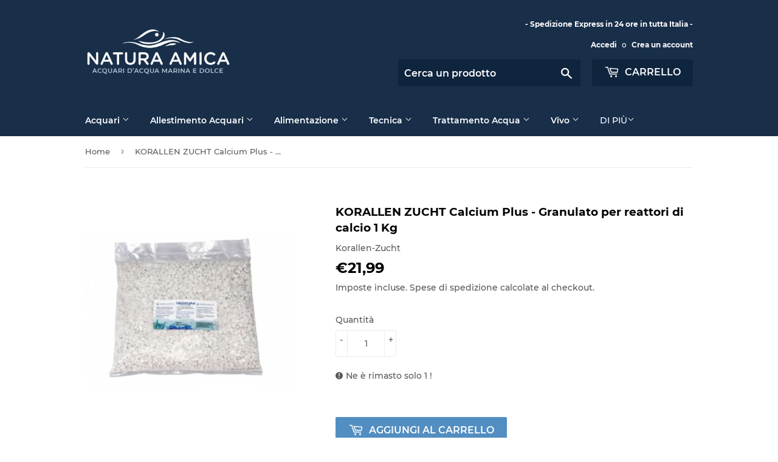

--- FILE ---
content_type: text/html; charset=utf-8
request_url: https://shop.natura-amica.it/products/korallen-zucht-calcium-granulato-reattori-di-calcio-1-kg
body_size: 22708
content:
<!doctype html>
<html class="no-touch no-js" lang="it">
<head>
  <script>(function(H){H.className=H.className.replace(/\bno-js\b/,'js')})(document.documentElement)</script>
  <!-- Basic page needs ================================================== -->
  <meta charset="utf-8">
  <meta http-equiv="X-UA-Compatible" content="IE=edge,chrome=1">

  
  <link rel="shortcut icon" href="//shop.natura-amica.it/cdn/shop/files/Senza-titolo-2_32x32.png?v=1618147161" type="image/png" />
  

  <!-- Title and description ================================================== -->
  <title>
  Korallen Zucht Calcium plus - Granulato per Reattori Di Calcio 1 Kg - Natura &ndash; Natura Amica
  </title>

  
    <meta name="description" content="Calcium Plus Granulato serve ad aumentare I livellli di calcio attraverso l’uso di un reattore di calcio. Il magnesio ed i carbonati rimangono immutati.   Dosaggio: Mescolatelo con la corallina nella misura del 10 – 20 % e riempite il reattore di calcio.  ">
  

  <!-- Product meta ================================================== -->
  <!-- /snippets/social-meta-tags.liquid -->




<meta property="og:site_name" content="Natura Amica">
<meta property="og:url" content="https://shop.natura-amica.it/products/korallen-zucht-calcium-granulato-reattori-di-calcio-1-kg">
<meta property="og:title" content="Korallen Zucht Calcium plus - Granulato per Reattori Di Calcio 1 Kg - Natura">
<meta property="og:type" content="product">
<meta property="og:description" content="Calcium Plus Granulato serve ad aumentare I livellli di calcio attraverso l’uso di un reattore di calcio. Il magnesio ed i carbonati rimangono immutati.   Dosaggio: Mescolatelo con la corallina nella misura del 10 – 20 % e riempite il reattore di calcio.  ">

  <meta property="og:price:amount" content="21,99">
  <meta property="og:price:currency" content="EUR">

<meta property="og:image" content="http://shop.natura-amica.it/cdn/shop/files/korallen-zucht-calcium-plus-granulato-reattori-calcio-1-kg-616_1200x1200.webp?v=1746113991">
<meta property="og:image:secure_url" content="https://shop.natura-amica.it/cdn/shop/files/korallen-zucht-calcium-plus-granulato-reattori-calcio-1-kg-616_1200x1200.webp?v=1746113991">


<meta name="twitter:card" content="summary_large_image">
<meta name="twitter:title" content="Korallen Zucht Calcium plus - Granulato per Reattori Di Calcio 1 Kg - Natura">
<meta name="twitter:description" content="Calcium Plus Granulato serve ad aumentare I livellli di calcio attraverso l’uso di un reattore di calcio. Il magnesio ed i carbonati rimangono immutati.   Dosaggio: Mescolatelo con la corallina nella misura del 10 – 20 % e riempite il reattore di calcio.  ">


  <!-- CSS3 variables ================================================== -->
  <style data-shopify>
  :root {
    --color-body-text: #585858;
    --color-body: #fff;
  }
</style>


  <!-- Helpers ================================================== -->
  <link rel="canonical" href="https://shop.natura-amica.it/products/korallen-zucht-calcium-granulato-reattori-di-calcio-1-kg">
  <meta name="viewport" content="width=device-width,initial-scale=1">

  <!-- CSS ================================================== -->
  <link href="//shop.natura-amica.it/cdn/shop/t/7/assets/theme.scss.css?v=65238464514035464521746112924" rel="stylesheet" type="text/css" media="all" />

  <!-- PayPal ================================================== -->
  <script
    src="https://www.paypal.com/sdk/js?client-id=ARFn77qzUTX6YTiRYaI64zLah5IDhh0-GahFhAHaOIUBkrxUSCuPOuHiJrpjdl5LYoZ8Dhz65WD324Ko&components=messages"
    data-namespace="PayPalSDK">
  </script>

  <script>

    var moneyFormat = '€{{amount_with_comma_separator}}';

    var theme = {
      strings:{
        product:{
          unavailable: "Non disponibile online",
          will_be_in_stock_after:"Sarò disponibile dopo [date]",
          only_left:"Ne è rimasto solo 1 !",
          unitPrice: "Prezzo unitario",
          unitPriceSeparator: "per"
        },
        navigation:{
          more_link: "Di Più"
        },
        map:{
          addressError: "Errore durante la ricerca dell\u0026#39;indirizzo",
          addressNoResults: "La ricerca non ha prodotto alcun risultato per quell’indirizzo",
          addressQueryLimit: "Hai superato il limite di utilizzo dell'API di Google. Considera l’aggiornamento a un \u003ca href=\"https:\/\/developers.google.com\/maps\/premium\/usage-limits\"\u003ePiano Premium\u003c\/a\u003e.",
          authError: "Si è verificato un problema di autenticazione della chiave API di Google Maps."
        }
      },
      settings:{
        cartType: "modal"
      }
    };</script>

  <!-- Header hook for plugins ================================================== -->
  <script>window.performance && window.performance.mark && window.performance.mark('shopify.content_for_header.start');</script><meta id="shopify-digital-wallet" name="shopify-digital-wallet" content="/43086250151/digital_wallets/dialog">
<meta name="shopify-checkout-api-token" content="871378e7d6052c855183d3e55c7422e9">
<meta id="in-context-paypal-metadata" data-shop-id="43086250151" data-venmo-supported="false" data-environment="production" data-locale="it_IT" data-paypal-v4="true" data-currency="EUR">
<link rel="alternate" type="application/json+oembed" href="https://shop.natura-amica.it/products/korallen-zucht-calcium-granulato-reattori-di-calcio-1-kg.oembed">
<script async="async" src="/checkouts/internal/preloads.js?locale=it-IT"></script>
<script id="shopify-features" type="application/json">{"accessToken":"871378e7d6052c855183d3e55c7422e9","betas":["rich-media-storefront-analytics"],"domain":"shop.natura-amica.it","predictiveSearch":true,"shopId":43086250151,"locale":"it"}</script>
<script>var Shopify = Shopify || {};
Shopify.shop = "naturaamica.myshopify.com";
Shopify.locale = "it";
Shopify.currency = {"active":"EUR","rate":"1.0"};
Shopify.country = "IT";
Shopify.theme = {"name":"Supply","id":126424547495,"schema_name":"Supply","schema_version":"9.5.2","theme_store_id":679,"role":"main"};
Shopify.theme.handle = "null";
Shopify.theme.style = {"id":null,"handle":null};
Shopify.cdnHost = "shop.natura-amica.it/cdn";
Shopify.routes = Shopify.routes || {};
Shopify.routes.root = "/";</script>
<script type="module">!function(o){(o.Shopify=o.Shopify||{}).modules=!0}(window);</script>
<script>!function(o){function n(){var o=[];function n(){o.push(Array.prototype.slice.apply(arguments))}return n.q=o,n}var t=o.Shopify=o.Shopify||{};t.loadFeatures=n(),t.autoloadFeatures=n()}(window);</script>
<script id="shop-js-analytics" type="application/json">{"pageType":"product"}</script>
<script defer="defer" async type="module" src="//shop.natura-amica.it/cdn/shopifycloud/shop-js/modules/v2/client.init-shop-cart-sync_B0kkjBRt.it.esm.js"></script>
<script defer="defer" async type="module" src="//shop.natura-amica.it/cdn/shopifycloud/shop-js/modules/v2/chunk.common_AgTufRUD.esm.js"></script>
<script type="module">
  await import("//shop.natura-amica.it/cdn/shopifycloud/shop-js/modules/v2/client.init-shop-cart-sync_B0kkjBRt.it.esm.js");
await import("//shop.natura-amica.it/cdn/shopifycloud/shop-js/modules/v2/chunk.common_AgTufRUD.esm.js");

  window.Shopify.SignInWithShop?.initShopCartSync?.({"fedCMEnabled":true,"windoidEnabled":true});

</script>
<script>(function() {
  var isLoaded = false;
  function asyncLoad() {
    if (isLoaded) return;
    isLoaded = true;
    var urls = ["https:\/\/cookie-bar.conversionbear.com\/script?app=cookie_consent\u0026shop=naturaamica.myshopify.com","\/\/searchserverapi.com\/widgets\/shopify\/init.js?a=7U1R2E7X5n\u0026shop=naturaamica.myshopify.com"];
    for (var i = 0; i < urls.length; i++) {
      var s = document.createElement('script');
      s.type = 'text/javascript';
      s.async = true;
      s.src = urls[i];
      var x = document.getElementsByTagName('script')[0];
      x.parentNode.insertBefore(s, x);
    }
  };
  if(window.attachEvent) {
    window.attachEvent('onload', asyncLoad);
  } else {
    window.addEventListener('load', asyncLoad, false);
  }
})();</script>
<script id="__st">var __st={"a":43086250151,"offset":3600,"reqid":"784f5818-6547-4111-a69f-5980af4f9a3b-1768691746","pageurl":"shop.natura-amica.it\/products\/korallen-zucht-calcium-granulato-reattori-di-calcio-1-kg","u":"ae66cf53ec59","p":"product","rtyp":"product","rid":6069654487207};</script>
<script>window.ShopifyPaypalV4VisibilityTracking = true;</script>
<script id="captcha-bootstrap">!function(){'use strict';const t='contact',e='account',n='new_comment',o=[[t,t],['blogs',n],['comments',n],[t,'customer']],c=[[e,'customer_login'],[e,'guest_login'],[e,'recover_customer_password'],[e,'create_customer']],r=t=>t.map((([t,e])=>`form[action*='/${t}']:not([data-nocaptcha='true']) input[name='form_type'][value='${e}']`)).join(','),a=t=>()=>t?[...document.querySelectorAll(t)].map((t=>t.form)):[];function s(){const t=[...o],e=r(t);return a(e)}const i='password',u='form_key',d=['recaptcha-v3-token','g-recaptcha-response','h-captcha-response',i],f=()=>{try{return window.sessionStorage}catch{return}},m='__shopify_v',_=t=>t.elements[u];function p(t,e,n=!1){try{const o=window.sessionStorage,c=JSON.parse(o.getItem(e)),{data:r}=function(t){const{data:e,action:n}=t;return t[m]||n?{data:e,action:n}:{data:t,action:n}}(c);for(const[e,n]of Object.entries(r))t.elements[e]&&(t.elements[e].value=n);n&&o.removeItem(e)}catch(o){console.error('form repopulation failed',{error:o})}}const l='form_type',E='cptcha';function T(t){t.dataset[E]=!0}const w=window,h=w.document,L='Shopify',v='ce_forms',y='captcha';let A=!1;((t,e)=>{const n=(g='f06e6c50-85a8-45c8-87d0-21a2b65856fe',I='https://cdn.shopify.com/shopifycloud/storefront-forms-hcaptcha/ce_storefront_forms_captcha_hcaptcha.v1.5.2.iife.js',D={infoText:'Protetto da hCaptcha',privacyText:'Privacy',termsText:'Termini'},(t,e,n)=>{const o=w[L][v],c=o.bindForm;if(c)return c(t,g,e,D).then(n);var r;o.q.push([[t,g,e,D],n]),r=I,A||(h.body.append(Object.assign(h.createElement('script'),{id:'captcha-provider',async:!0,src:r})),A=!0)});var g,I,D;w[L]=w[L]||{},w[L][v]=w[L][v]||{},w[L][v].q=[],w[L][y]=w[L][y]||{},w[L][y].protect=function(t,e){n(t,void 0,e),T(t)},Object.freeze(w[L][y]),function(t,e,n,w,h,L){const[v,y,A,g]=function(t,e,n){const i=e?o:[],u=t?c:[],d=[...i,...u],f=r(d),m=r(i),_=r(d.filter((([t,e])=>n.includes(e))));return[a(f),a(m),a(_),s()]}(w,h,L),I=t=>{const e=t.target;return e instanceof HTMLFormElement?e:e&&e.form},D=t=>v().includes(t);t.addEventListener('submit',(t=>{const e=I(t);if(!e)return;const n=D(e)&&!e.dataset.hcaptchaBound&&!e.dataset.recaptchaBound,o=_(e),c=g().includes(e)&&(!o||!o.value);(n||c)&&t.preventDefault(),c&&!n&&(function(t){try{if(!f())return;!function(t){const e=f();if(!e)return;const n=_(t);if(!n)return;const o=n.value;o&&e.removeItem(o)}(t);const e=Array.from(Array(32),(()=>Math.random().toString(36)[2])).join('');!function(t,e){_(t)||t.append(Object.assign(document.createElement('input'),{type:'hidden',name:u})),t.elements[u].value=e}(t,e),function(t,e){const n=f();if(!n)return;const o=[...t.querySelectorAll(`input[type='${i}']`)].map((({name:t})=>t)),c=[...d,...o],r={};for(const[a,s]of new FormData(t).entries())c.includes(a)||(r[a]=s);n.setItem(e,JSON.stringify({[m]:1,action:t.action,data:r}))}(t,e)}catch(e){console.error('failed to persist form',e)}}(e),e.submit())}));const S=(t,e)=>{t&&!t.dataset[E]&&(n(t,e.some((e=>e===t))),T(t))};for(const o of['focusin','change'])t.addEventListener(o,(t=>{const e=I(t);D(e)&&S(e,y())}));const B=e.get('form_key'),M=e.get(l),P=B&&M;t.addEventListener('DOMContentLoaded',(()=>{const t=y();if(P)for(const e of t)e.elements[l].value===M&&p(e,B);[...new Set([...A(),...v().filter((t=>'true'===t.dataset.shopifyCaptcha))])].forEach((e=>S(e,t)))}))}(h,new URLSearchParams(w.location.search),n,t,e,['guest_login'])})(!0,!0)}();</script>
<script integrity="sha256-4kQ18oKyAcykRKYeNunJcIwy7WH5gtpwJnB7kiuLZ1E=" data-source-attribution="shopify.loadfeatures" defer="defer" src="//shop.natura-amica.it/cdn/shopifycloud/storefront/assets/storefront/load_feature-a0a9edcb.js" crossorigin="anonymous"></script>
<script data-source-attribution="shopify.dynamic_checkout.dynamic.init">var Shopify=Shopify||{};Shopify.PaymentButton=Shopify.PaymentButton||{isStorefrontPortableWallets:!0,init:function(){window.Shopify.PaymentButton.init=function(){};var t=document.createElement("script");t.src="https://shop.natura-amica.it/cdn/shopifycloud/portable-wallets/latest/portable-wallets.it.js",t.type="module",document.head.appendChild(t)}};
</script>
<script data-source-attribution="shopify.dynamic_checkout.buyer_consent">
  function portableWalletsHideBuyerConsent(e){var t=document.getElementById("shopify-buyer-consent"),n=document.getElementById("shopify-subscription-policy-button");t&&n&&(t.classList.add("hidden"),t.setAttribute("aria-hidden","true"),n.removeEventListener("click",e))}function portableWalletsShowBuyerConsent(e){var t=document.getElementById("shopify-buyer-consent"),n=document.getElementById("shopify-subscription-policy-button");t&&n&&(t.classList.remove("hidden"),t.removeAttribute("aria-hidden"),n.addEventListener("click",e))}window.Shopify?.PaymentButton&&(window.Shopify.PaymentButton.hideBuyerConsent=portableWalletsHideBuyerConsent,window.Shopify.PaymentButton.showBuyerConsent=portableWalletsShowBuyerConsent);
</script>
<script data-source-attribution="shopify.dynamic_checkout.cart.bootstrap">document.addEventListener("DOMContentLoaded",(function(){function t(){return document.querySelector("shopify-accelerated-checkout-cart, shopify-accelerated-checkout")}if(t())Shopify.PaymentButton.init();else{new MutationObserver((function(e,n){t()&&(Shopify.PaymentButton.init(),n.disconnect())})).observe(document.body,{childList:!0,subtree:!0})}}));
</script>
<link id="shopify-accelerated-checkout-styles" rel="stylesheet" media="screen" href="https://shop.natura-amica.it/cdn/shopifycloud/portable-wallets/latest/accelerated-checkout-backwards-compat.css" crossorigin="anonymous">
<style id="shopify-accelerated-checkout-cart">
        #shopify-buyer-consent {
  margin-top: 1em;
  display: inline-block;
  width: 100%;
}

#shopify-buyer-consent.hidden {
  display: none;
}

#shopify-subscription-policy-button {
  background: none;
  border: none;
  padding: 0;
  text-decoration: underline;
  font-size: inherit;
  cursor: pointer;
}

#shopify-subscription-policy-button::before {
  box-shadow: none;
}

      </style>

<script>window.performance && window.performance.mark && window.performance.mark('shopify.content_for_header.end');</script>

  
  

  <script src="//shop.natura-amica.it/cdn/shop/t/7/assets/jquery-2.2.3.min.js?v=58211863146907186831631230466" type="text/javascript"></script>

  <script src="//shop.natura-amica.it/cdn/shop/t/7/assets/lazysizes.min.js?v=8147953233334221341631230467" async="async"></script>
  <script src="//shop.natura-amica.it/cdn/shop/t/7/assets/vendor.js?v=106177282645720727331631230469" defer="defer"></script>
  <script src="//shop.natura-amica.it/cdn/shop/t/7/assets/theme.js?v=18202651625216150291678816768" defer="defer"></script>

<link href="https://monorail-edge.shopifysvc.com" rel="dns-prefetch">
<script>(function(){if ("sendBeacon" in navigator && "performance" in window) {try {var session_token_from_headers = performance.getEntriesByType('navigation')[0].serverTiming.find(x => x.name == '_s').description;} catch {var session_token_from_headers = undefined;}var session_cookie_matches = document.cookie.match(/_shopify_s=([^;]*)/);var session_token_from_cookie = session_cookie_matches && session_cookie_matches.length === 2 ? session_cookie_matches[1] : "";var session_token = session_token_from_headers || session_token_from_cookie || "";function handle_abandonment_event(e) {var entries = performance.getEntries().filter(function(entry) {return /monorail-edge.shopifysvc.com/.test(entry.name);});if (!window.abandonment_tracked && entries.length === 0) {window.abandonment_tracked = true;var currentMs = Date.now();var navigation_start = performance.timing.navigationStart;var payload = {shop_id: 43086250151,url: window.location.href,navigation_start,duration: currentMs - navigation_start,session_token,page_type: "product"};window.navigator.sendBeacon("https://monorail-edge.shopifysvc.com/v1/produce", JSON.stringify({schema_id: "online_store_buyer_site_abandonment/1.1",payload: payload,metadata: {event_created_at_ms: currentMs,event_sent_at_ms: currentMs}}));}}window.addEventListener('pagehide', handle_abandonment_event);}}());</script>
<script id="web-pixels-manager-setup">(function e(e,d,r,n,o){if(void 0===o&&(o={}),!Boolean(null===(a=null===(i=window.Shopify)||void 0===i?void 0:i.analytics)||void 0===a?void 0:a.replayQueue)){var i,a;window.Shopify=window.Shopify||{};var t=window.Shopify;t.analytics=t.analytics||{};var s=t.analytics;s.replayQueue=[],s.publish=function(e,d,r){return s.replayQueue.push([e,d,r]),!0};try{self.performance.mark("wpm:start")}catch(e){}var l=function(){var e={modern:/Edge?\/(1{2}[4-9]|1[2-9]\d|[2-9]\d{2}|\d{4,})\.\d+(\.\d+|)|Firefox\/(1{2}[4-9]|1[2-9]\d|[2-9]\d{2}|\d{4,})\.\d+(\.\d+|)|Chrom(ium|e)\/(9{2}|\d{3,})\.\d+(\.\d+|)|(Maci|X1{2}).+ Version\/(15\.\d+|(1[6-9]|[2-9]\d|\d{3,})\.\d+)([,.]\d+|)( \(\w+\)|)( Mobile\/\w+|) Safari\/|Chrome.+OPR\/(9{2}|\d{3,})\.\d+\.\d+|(CPU[ +]OS|iPhone[ +]OS|CPU[ +]iPhone|CPU IPhone OS|CPU iPad OS)[ +]+(15[._]\d+|(1[6-9]|[2-9]\d|\d{3,})[._]\d+)([._]\d+|)|Android:?[ /-](13[3-9]|1[4-9]\d|[2-9]\d{2}|\d{4,})(\.\d+|)(\.\d+|)|Android.+Firefox\/(13[5-9]|1[4-9]\d|[2-9]\d{2}|\d{4,})\.\d+(\.\d+|)|Android.+Chrom(ium|e)\/(13[3-9]|1[4-9]\d|[2-9]\d{2}|\d{4,})\.\d+(\.\d+|)|SamsungBrowser\/([2-9]\d|\d{3,})\.\d+/,legacy:/Edge?\/(1[6-9]|[2-9]\d|\d{3,})\.\d+(\.\d+|)|Firefox\/(5[4-9]|[6-9]\d|\d{3,})\.\d+(\.\d+|)|Chrom(ium|e)\/(5[1-9]|[6-9]\d|\d{3,})\.\d+(\.\d+|)([\d.]+$|.*Safari\/(?![\d.]+ Edge\/[\d.]+$))|(Maci|X1{2}).+ Version\/(10\.\d+|(1[1-9]|[2-9]\d|\d{3,})\.\d+)([,.]\d+|)( \(\w+\)|)( Mobile\/\w+|) Safari\/|Chrome.+OPR\/(3[89]|[4-9]\d|\d{3,})\.\d+\.\d+|(CPU[ +]OS|iPhone[ +]OS|CPU[ +]iPhone|CPU IPhone OS|CPU iPad OS)[ +]+(10[._]\d+|(1[1-9]|[2-9]\d|\d{3,})[._]\d+)([._]\d+|)|Android:?[ /-](13[3-9]|1[4-9]\d|[2-9]\d{2}|\d{4,})(\.\d+|)(\.\d+|)|Mobile Safari.+OPR\/([89]\d|\d{3,})\.\d+\.\d+|Android.+Firefox\/(13[5-9]|1[4-9]\d|[2-9]\d{2}|\d{4,})\.\d+(\.\d+|)|Android.+Chrom(ium|e)\/(13[3-9]|1[4-9]\d|[2-9]\d{2}|\d{4,})\.\d+(\.\d+|)|Android.+(UC? ?Browser|UCWEB|U3)[ /]?(15\.([5-9]|\d{2,})|(1[6-9]|[2-9]\d|\d{3,})\.\d+)\.\d+|SamsungBrowser\/(5\.\d+|([6-9]|\d{2,})\.\d+)|Android.+MQ{2}Browser\/(14(\.(9|\d{2,})|)|(1[5-9]|[2-9]\d|\d{3,})(\.\d+|))(\.\d+|)|K[Aa][Ii]OS\/(3\.\d+|([4-9]|\d{2,})\.\d+)(\.\d+|)/},d=e.modern,r=e.legacy,n=navigator.userAgent;return n.match(d)?"modern":n.match(r)?"legacy":"unknown"}(),u="modern"===l?"modern":"legacy",c=(null!=n?n:{modern:"",legacy:""})[u],f=function(e){return[e.baseUrl,"/wpm","/b",e.hashVersion,"modern"===e.buildTarget?"m":"l",".js"].join("")}({baseUrl:d,hashVersion:r,buildTarget:u}),m=function(e){var d=e.version,r=e.bundleTarget,n=e.surface,o=e.pageUrl,i=e.monorailEndpoint;return{emit:function(e){var a=e.status,t=e.errorMsg,s=(new Date).getTime(),l=JSON.stringify({metadata:{event_sent_at_ms:s},events:[{schema_id:"web_pixels_manager_load/3.1",payload:{version:d,bundle_target:r,page_url:o,status:a,surface:n,error_msg:t},metadata:{event_created_at_ms:s}}]});if(!i)return console&&console.warn&&console.warn("[Web Pixels Manager] No Monorail endpoint provided, skipping logging."),!1;try{return self.navigator.sendBeacon.bind(self.navigator)(i,l)}catch(e){}var u=new XMLHttpRequest;try{return u.open("POST",i,!0),u.setRequestHeader("Content-Type","text/plain"),u.send(l),!0}catch(e){return console&&console.warn&&console.warn("[Web Pixels Manager] Got an unhandled error while logging to Monorail."),!1}}}}({version:r,bundleTarget:l,surface:e.surface,pageUrl:self.location.href,monorailEndpoint:e.monorailEndpoint});try{o.browserTarget=l,function(e){var d=e.src,r=e.async,n=void 0===r||r,o=e.onload,i=e.onerror,a=e.sri,t=e.scriptDataAttributes,s=void 0===t?{}:t,l=document.createElement("script"),u=document.querySelector("head"),c=document.querySelector("body");if(l.async=n,l.src=d,a&&(l.integrity=a,l.crossOrigin="anonymous"),s)for(var f in s)if(Object.prototype.hasOwnProperty.call(s,f))try{l.dataset[f]=s[f]}catch(e){}if(o&&l.addEventListener("load",o),i&&l.addEventListener("error",i),u)u.appendChild(l);else{if(!c)throw new Error("Did not find a head or body element to append the script");c.appendChild(l)}}({src:f,async:!0,onload:function(){if(!function(){var e,d;return Boolean(null===(d=null===(e=window.Shopify)||void 0===e?void 0:e.analytics)||void 0===d?void 0:d.initialized)}()){var d=window.webPixelsManager.init(e)||void 0;if(d){var r=window.Shopify.analytics;r.replayQueue.forEach((function(e){var r=e[0],n=e[1],o=e[2];d.publishCustomEvent(r,n,o)})),r.replayQueue=[],r.publish=d.publishCustomEvent,r.visitor=d.visitor,r.initialized=!0}}},onerror:function(){return m.emit({status:"failed",errorMsg:"".concat(f," has failed to load")})},sri:function(e){var d=/^sha384-[A-Za-z0-9+/=]+$/;return"string"==typeof e&&d.test(e)}(c)?c:"",scriptDataAttributes:o}),m.emit({status:"loading"})}catch(e){m.emit({status:"failed",errorMsg:(null==e?void 0:e.message)||"Unknown error"})}}})({shopId: 43086250151,storefrontBaseUrl: "https://shop.natura-amica.it",extensionsBaseUrl: "https://extensions.shopifycdn.com/cdn/shopifycloud/web-pixels-manager",monorailEndpoint: "https://monorail-edge.shopifysvc.com/unstable/produce_batch",surface: "storefront-renderer",enabledBetaFlags: ["2dca8a86"],webPixelsConfigList: [{"id":"185401675","eventPayloadVersion":"v1","runtimeContext":"LAX","scriptVersion":"1","type":"CUSTOM","privacyPurposes":["ANALYTICS"],"name":"Google Analytics tag (migrated)"},{"id":"shopify-app-pixel","configuration":"{}","eventPayloadVersion":"v1","runtimeContext":"STRICT","scriptVersion":"0450","apiClientId":"shopify-pixel","type":"APP","privacyPurposes":["ANALYTICS","MARKETING"]},{"id":"shopify-custom-pixel","eventPayloadVersion":"v1","runtimeContext":"LAX","scriptVersion":"0450","apiClientId":"shopify-pixel","type":"CUSTOM","privacyPurposes":["ANALYTICS","MARKETING"]}],isMerchantRequest: false,initData: {"shop":{"name":"Natura Amica","paymentSettings":{"currencyCode":"EUR"},"myshopifyDomain":"naturaamica.myshopify.com","countryCode":"IT","storefrontUrl":"https:\/\/shop.natura-amica.it"},"customer":null,"cart":null,"checkout":null,"productVariants":[{"price":{"amount":21.99,"currencyCode":"EUR"},"product":{"title":"KORALLEN ZUCHT Calcium Plus - Granulato per reattori di calcio 1 Kg","vendor":"Korallen-Zucht","id":"6069654487207","untranslatedTitle":"KORALLEN ZUCHT Calcium Plus - Granulato per reattori di calcio 1 Kg","url":"\/products\/korallen-zucht-calcium-granulato-reattori-di-calcio-1-kg","type":"Integrazione per acqua marina"},"id":"37423183921319","image":{"src":"\/\/shop.natura-amica.it\/cdn\/shop\/files\/korallen-zucht-calcium-plus-granulato-reattori-calcio-1-kg-616.webp?v=1746113991"},"sku":"0644","title":"Default Title","untranslatedTitle":"Default Title"}],"purchasingCompany":null},},"https://shop.natura-amica.it/cdn","fcfee988w5aeb613cpc8e4bc33m6693e112",{"modern":"","legacy":""},{"shopId":"43086250151","storefrontBaseUrl":"https:\/\/shop.natura-amica.it","extensionBaseUrl":"https:\/\/extensions.shopifycdn.com\/cdn\/shopifycloud\/web-pixels-manager","surface":"storefront-renderer","enabledBetaFlags":"[\"2dca8a86\"]","isMerchantRequest":"false","hashVersion":"fcfee988w5aeb613cpc8e4bc33m6693e112","publish":"custom","events":"[[\"page_viewed\",{}],[\"product_viewed\",{\"productVariant\":{\"price\":{\"amount\":21.99,\"currencyCode\":\"EUR\"},\"product\":{\"title\":\"KORALLEN ZUCHT Calcium Plus - Granulato per reattori di calcio 1 Kg\",\"vendor\":\"Korallen-Zucht\",\"id\":\"6069654487207\",\"untranslatedTitle\":\"KORALLEN ZUCHT Calcium Plus - Granulato per reattori di calcio 1 Kg\",\"url\":\"\/products\/korallen-zucht-calcium-granulato-reattori-di-calcio-1-kg\",\"type\":\"Integrazione per acqua marina\"},\"id\":\"37423183921319\",\"image\":{\"src\":\"\/\/shop.natura-amica.it\/cdn\/shop\/files\/korallen-zucht-calcium-plus-granulato-reattori-calcio-1-kg-616.webp?v=1746113991\"},\"sku\":\"0644\",\"title\":\"Default Title\",\"untranslatedTitle\":\"Default Title\"}}]]"});</script><script>
  window.ShopifyAnalytics = window.ShopifyAnalytics || {};
  window.ShopifyAnalytics.meta = window.ShopifyAnalytics.meta || {};
  window.ShopifyAnalytics.meta.currency = 'EUR';
  var meta = {"product":{"id":6069654487207,"gid":"gid:\/\/shopify\/Product\/6069654487207","vendor":"Korallen-Zucht","type":"Integrazione per acqua marina","handle":"korallen-zucht-calcium-granulato-reattori-di-calcio-1-kg","variants":[{"id":37423183921319,"price":2199,"name":"KORALLEN ZUCHT Calcium Plus - Granulato per reattori di calcio 1 Kg","public_title":null,"sku":"0644"}],"remote":false},"page":{"pageType":"product","resourceType":"product","resourceId":6069654487207,"requestId":"784f5818-6547-4111-a69f-5980af4f9a3b-1768691746"}};
  for (var attr in meta) {
    window.ShopifyAnalytics.meta[attr] = meta[attr];
  }
</script>
<script class="analytics">
  (function () {
    var customDocumentWrite = function(content) {
      var jquery = null;

      if (window.jQuery) {
        jquery = window.jQuery;
      } else if (window.Checkout && window.Checkout.$) {
        jquery = window.Checkout.$;
      }

      if (jquery) {
        jquery('body').append(content);
      }
    };

    var hasLoggedConversion = function(token) {
      if (token) {
        return document.cookie.indexOf('loggedConversion=' + token) !== -1;
      }
      return false;
    }

    var setCookieIfConversion = function(token) {
      if (token) {
        var twoMonthsFromNow = new Date(Date.now());
        twoMonthsFromNow.setMonth(twoMonthsFromNow.getMonth() + 2);

        document.cookie = 'loggedConversion=' + token + '; expires=' + twoMonthsFromNow;
      }
    }

    var trekkie = window.ShopifyAnalytics.lib = window.trekkie = window.trekkie || [];
    if (trekkie.integrations) {
      return;
    }
    trekkie.methods = [
      'identify',
      'page',
      'ready',
      'track',
      'trackForm',
      'trackLink'
    ];
    trekkie.factory = function(method) {
      return function() {
        var args = Array.prototype.slice.call(arguments);
        args.unshift(method);
        trekkie.push(args);
        return trekkie;
      };
    };
    for (var i = 0; i < trekkie.methods.length; i++) {
      var key = trekkie.methods[i];
      trekkie[key] = trekkie.factory(key);
    }
    trekkie.load = function(config) {
      trekkie.config = config || {};
      trekkie.config.initialDocumentCookie = document.cookie;
      var first = document.getElementsByTagName('script')[0];
      var script = document.createElement('script');
      script.type = 'text/javascript';
      script.onerror = function(e) {
        var scriptFallback = document.createElement('script');
        scriptFallback.type = 'text/javascript';
        scriptFallback.onerror = function(error) {
                var Monorail = {
      produce: function produce(monorailDomain, schemaId, payload) {
        var currentMs = new Date().getTime();
        var event = {
          schema_id: schemaId,
          payload: payload,
          metadata: {
            event_created_at_ms: currentMs,
            event_sent_at_ms: currentMs
          }
        };
        return Monorail.sendRequest("https://" + monorailDomain + "/v1/produce", JSON.stringify(event));
      },
      sendRequest: function sendRequest(endpointUrl, payload) {
        // Try the sendBeacon API
        if (window && window.navigator && typeof window.navigator.sendBeacon === 'function' && typeof window.Blob === 'function' && !Monorail.isIos12()) {
          var blobData = new window.Blob([payload], {
            type: 'text/plain'
          });

          if (window.navigator.sendBeacon(endpointUrl, blobData)) {
            return true;
          } // sendBeacon was not successful

        } // XHR beacon

        var xhr = new XMLHttpRequest();

        try {
          xhr.open('POST', endpointUrl);
          xhr.setRequestHeader('Content-Type', 'text/plain');
          xhr.send(payload);
        } catch (e) {
          console.log(e);
        }

        return false;
      },
      isIos12: function isIos12() {
        return window.navigator.userAgent.lastIndexOf('iPhone; CPU iPhone OS 12_') !== -1 || window.navigator.userAgent.lastIndexOf('iPad; CPU OS 12_') !== -1;
      }
    };
    Monorail.produce('monorail-edge.shopifysvc.com',
      'trekkie_storefront_load_errors/1.1',
      {shop_id: 43086250151,
      theme_id: 126424547495,
      app_name: "storefront",
      context_url: window.location.href,
      source_url: "//shop.natura-amica.it/cdn/s/trekkie.storefront.cd680fe47e6c39ca5d5df5f0a32d569bc48c0f27.min.js"});

        };
        scriptFallback.async = true;
        scriptFallback.src = '//shop.natura-amica.it/cdn/s/trekkie.storefront.cd680fe47e6c39ca5d5df5f0a32d569bc48c0f27.min.js';
        first.parentNode.insertBefore(scriptFallback, first);
      };
      script.async = true;
      script.src = '//shop.natura-amica.it/cdn/s/trekkie.storefront.cd680fe47e6c39ca5d5df5f0a32d569bc48c0f27.min.js';
      first.parentNode.insertBefore(script, first);
    };
    trekkie.load(
      {"Trekkie":{"appName":"storefront","development":false,"defaultAttributes":{"shopId":43086250151,"isMerchantRequest":null,"themeId":126424547495,"themeCityHash":"6391383549969568478","contentLanguage":"it","currency":"EUR","eventMetadataId":"1ca53771-3b5f-4ae7-9df6-3ad86748117c"},"isServerSideCookieWritingEnabled":true,"monorailRegion":"shop_domain","enabledBetaFlags":["65f19447"]},"Session Attribution":{},"S2S":{"facebookCapiEnabled":false,"source":"trekkie-storefront-renderer","apiClientId":580111}}
    );

    var loaded = false;
    trekkie.ready(function() {
      if (loaded) return;
      loaded = true;

      window.ShopifyAnalytics.lib = window.trekkie;

      var originalDocumentWrite = document.write;
      document.write = customDocumentWrite;
      try { window.ShopifyAnalytics.merchantGoogleAnalytics.call(this); } catch(error) {};
      document.write = originalDocumentWrite;

      window.ShopifyAnalytics.lib.page(null,{"pageType":"product","resourceType":"product","resourceId":6069654487207,"requestId":"784f5818-6547-4111-a69f-5980af4f9a3b-1768691746","shopifyEmitted":true});

      var match = window.location.pathname.match(/checkouts\/(.+)\/(thank_you|post_purchase)/)
      var token = match? match[1]: undefined;
      if (!hasLoggedConversion(token)) {
        setCookieIfConversion(token);
        window.ShopifyAnalytics.lib.track("Viewed Product",{"currency":"EUR","variantId":37423183921319,"productId":6069654487207,"productGid":"gid:\/\/shopify\/Product\/6069654487207","name":"KORALLEN ZUCHT Calcium Plus - Granulato per reattori di calcio 1 Kg","price":"21.99","sku":"0644","brand":"Korallen-Zucht","variant":null,"category":"Integrazione per acqua marina","nonInteraction":true,"remote":false},undefined,undefined,{"shopifyEmitted":true});
      window.ShopifyAnalytics.lib.track("monorail:\/\/trekkie_storefront_viewed_product\/1.1",{"currency":"EUR","variantId":37423183921319,"productId":6069654487207,"productGid":"gid:\/\/shopify\/Product\/6069654487207","name":"KORALLEN ZUCHT Calcium Plus - Granulato per reattori di calcio 1 Kg","price":"21.99","sku":"0644","brand":"Korallen-Zucht","variant":null,"category":"Integrazione per acqua marina","nonInteraction":true,"remote":false,"referer":"https:\/\/shop.natura-amica.it\/products\/korallen-zucht-calcium-granulato-reattori-di-calcio-1-kg"});
      }
    });


        var eventsListenerScript = document.createElement('script');
        eventsListenerScript.async = true;
        eventsListenerScript.src = "//shop.natura-amica.it/cdn/shopifycloud/storefront/assets/shop_events_listener-3da45d37.js";
        document.getElementsByTagName('head')[0].appendChild(eventsListenerScript);

})();</script>
  <script>
  if (!window.ga || (window.ga && typeof window.ga !== 'function')) {
    window.ga = function ga() {
      (window.ga.q = window.ga.q || []).push(arguments);
      if (window.Shopify && window.Shopify.analytics && typeof window.Shopify.analytics.publish === 'function') {
        window.Shopify.analytics.publish("ga_stub_called", {}, {sendTo: "google_osp_migration"});
      }
      console.error("Shopify's Google Analytics stub called with:", Array.from(arguments), "\nSee https://help.shopify.com/manual/promoting-marketing/pixels/pixel-migration#google for more information.");
    };
    if (window.Shopify && window.Shopify.analytics && typeof window.Shopify.analytics.publish === 'function') {
      window.Shopify.analytics.publish("ga_stub_initialized", {}, {sendTo: "google_osp_migration"});
    }
  }
</script>
<script
  defer
  src="https://shop.natura-amica.it/cdn/shopifycloud/perf-kit/shopify-perf-kit-3.0.4.min.js"
  data-application="storefront-renderer"
  data-shop-id="43086250151"
  data-render-region="gcp-us-east1"
  data-page-type="product"
  data-theme-instance-id="126424547495"
  data-theme-name="Supply"
  data-theme-version="9.5.2"
  data-monorail-region="shop_domain"
  data-resource-timing-sampling-rate="10"
  data-shs="true"
  data-shs-beacon="true"
  data-shs-export-with-fetch="true"
  data-shs-logs-sample-rate="1"
  data-shs-beacon-endpoint="https://shop.natura-amica.it/api/collect"
></script>
 <body id="korallen-zucht-calcium-plus-granulato-per-reattori-di-calcio-1-kg-natura" class="template-product">

  <div id="shopify-section-header" class="shopify-section header-section"><header class="site-header" role="banner" data-section-id="header" data-section-type="header-section">
  <div class="wrapper">

    <div class="grid--full">
      <div class="grid-item large--one-half">
        
          <div class="h1 header-logo" itemscope itemtype="http://schema.org/Organization">
        
          
          

          <a href="/" itemprop="url">
            <div class="lazyload__image-wrapper no-js header-logo__image" style="max-width:240px;">
              <div style="padding-top:32.33082706766917%;">
                <img class="lazyload js"
                  data-src="//shop.natura-amica.it/cdn/shop/files/Tavola_disegno_16EP_{width}x.png?v=1614321897"
                  data-widths="[180, 360, 540, 720, 900, 1080, 1296, 1512, 1728, 2048]"
                  data-aspectratio="3.0930232558139537"
                  data-sizes="auto"
                  alt="Natura Amica"
                  style="width:240px;">
              </div>
            </div>
            <noscript>
              
              <img src="//shop.natura-amica.it/cdn/shop/files/Tavola_disegno_16EP_240x.png?v=1614321897"
                srcset="//shop.natura-amica.it/cdn/shop/files/Tavola_disegno_16EP_240x.png?v=1614321897 1x, //shop.natura-amica.it/cdn/shop/files/Tavola_disegno_16EP_240x@2x.png?v=1614321897 2x"
                alt="Natura Amica"
                itemprop="logo"
                style="max-width:240px;">
            </noscript>
          </a>
          
        
          </div>
        
      </div>

      <div class="grid-item large--one-half text-center large--text-right">
        
          <div class="site-header--text-links">
            
              
                <a href="/collections">
              

                <p>- Spedizione Express in 24 ore in tutta Italia -</p>

              
                </a>
              
            

            
              <span class="site-header--meta-links medium-down--hide">
                
                  <a href="/account/login" id="customer_login_link">Accedi</a>
                  <span class="site-header--spacer">o</span>
                  <a href="/account/register" id="customer_register_link">Crea un account</a>
                
              </span>
            
          </div>

          <br class="medium-down--hide">
        

        <form action="/search" method="get" class="search-bar" role="search">
  <input type="hidden" name="type" value="product">

  <input type="search" name="q" value="" placeholder="Cerca un prodotto" aria-label="Cerca un prodotto">
  <button type="submit" class="search-bar--submit icon-fallback-text">
    <span class="icon icon-search" aria-hidden="true"></span>
    <span class="fallback-text">Cerca</span>
  </button>
</form>


        <a href="/cart" class="header-cart-btn cart-toggle">
          <span class="icon icon-cart"></span>
          Carrello <span class="cart-count cart-badge--desktop hidden-count">0</span>
        </a>
      </div>
    </div>

  </div>
</header>

<div id="mobileNavBar">
  <div class="display-table-cell">
    <button class="menu-toggle mobileNavBar-link" aria-controls="navBar" aria-expanded="false"><span class="icon icon-hamburger" aria-hidden="true"></span>Catalogo</button>
  </div>
  <div class="display-table-cell">
    <a href="/cart" class="cart-toggle mobileNavBar-link">
      <span class="icon icon-cart"></span>
      Carrello <span class="cart-count hidden-count">0</span>
    </a>
  </div>
</div>

<nav class="nav-bar" id="navBar" role="navigation">
  <div class="wrapper">
    <form action="/search" method="get" class="search-bar" role="search">
  <input type="hidden" name="type" value="product">

  <input type="search" name="q" value="" placeholder="Cerca un prodotto" aria-label="Cerca un prodotto">
  <button type="submit" class="search-bar--submit icon-fallback-text">
    <span class="icon icon-search" aria-hidden="true"></span>
    <span class="fallback-text">Cerca</span>
  </button>
</form>

    <ul class="mobile-nav" id="MobileNav">
  
  <li class="large--hide">
    <a href="/">Home</a>
  </li>
  
  
    
      
      <li
        class="mobile-nav--has-dropdown "
        aria-haspopup="true">
        <a
          href="/collections/acquari"
          class="mobile-nav--link"
          data-meganav-type="parent"
          >
            Acquari
        </a>
        <button class="icon icon-arrow-down mobile-nav--button"
          aria-expanded="false"
          aria-label="Acquari Catalogo">
        </button>
        <ul
          id="MenuParent-1"
          class="mobile-nav--dropdown "
          data-meganav-dropdown>
          
            
              <li>
                <a
                  href="/collections/acquari-completi"
                  class="mobile-nav--link"
                  data-meganav-type="child"
                  >
                    Acquari completi
                </a>
              </li>
            
          
            
              <li>
                <a
                  href="/collections/ricambi-acquari"
                  class="mobile-nav--link"
                  data-meganav-type="child"
                  >
                    Ricambi acquari
                </a>
              </li>
            
          
            
              <li>
                <a
                  href="/collections/supporti-acquari"
                  class="mobile-nav--link"
                  data-meganav-type="child"
                  >
                    Supporti per acquari
                </a>
              </li>
            
          
            
              <li>
                <a
                  href="/collections/vasche-solo-vetro"
                  class="mobile-nav--link"
                  data-meganav-type="child"
                  >
                    Vasche solo vetro
                </a>
              </li>
            
          
        </ul>
      </li>
    
  
    
      
      <li
        class="mobile-nav--has-dropdown "
        aria-haspopup="true">
        <a
          href="/collections/allestimento"
          class="mobile-nav--link"
          data-meganav-type="parent"
          >
            Allestimento Acquari
        </a>
        <button class="icon icon-arrow-down mobile-nav--button"
          aria-expanded="false"
          aria-label="Allestimento Acquari Catalogo">
        </button>
        <ul
          id="MenuParent-2"
          class="mobile-nav--dropdown "
          data-meganav-dropdown>
          
            
              <li>
                <a
                  href="/collections/accessori-vari"
                  class="mobile-nav--link"
                  data-meganav-type="child"
                  >
                    Accessori
                </a>
              </li>
            
          
            
              <li>
                <a
                  href="/collections/piantumazione"
                  class="mobile-nav--link"
                  data-meganav-type="child"
                  >
                    Piantumazione
                </a>
              </li>
            
          
            
              <li>
                <a
                  href="/collections/pulizia-acquario"
                  class="mobile-nav--link"
                  data-meganav-type="child"
                  >
                    Pulizia acquario
                </a>
              </li>
            
          
            
              <li>
                <a
                  href="/collections/decorazioni-per-acqua-dolce"
                  class="mobile-nav--link"
                  data-meganav-type="child"
                  >
                    Decorazioni per acqua dolce
                </a>
              </li>
            
          
            
              <li>
                <a
                  href="/collections/rocce-artificiali-per-marino"
                  class="mobile-nav--link"
                  data-meganav-type="child"
                  >
                    Rocce marine artificiali
                </a>
              </li>
            
          
            
              <li>
                <a
                  href="/collections/rocce-marine-vive"
                  class="mobile-nav--link"
                  data-meganav-type="child"
                  >
                    Rocce marine vive
                </a>
              </li>
            
          
            
              <li>
                <a
                  href="/collections/sabbia-acqua-marina"
                  class="mobile-nav--link"
                  data-meganav-type="child"
                  >
                    Sabbia per acqua marina
                </a>
              </li>
            
          
            
              <li>
                <a
                  href="/collections/sabbia-acqua-dolce"
                  class="mobile-nav--link"
                  data-meganav-type="child"
                  >
                    Sabbia per acqua dolce
                </a>
              </li>
            
          
        </ul>
      </li>
    
  
    
      
      <li
        class="mobile-nav--has-dropdown "
        aria-haspopup="true">
        <a
          href="/collections/alimentazione"
          class="mobile-nav--link"
          data-meganav-type="parent"
          >
            Alimentazione
        </a>
        <button class="icon icon-arrow-down mobile-nav--button"
          aria-expanded="false"
          aria-label="Alimentazione Catalogo">
        </button>
        <ul
          id="MenuParent-3"
          class="mobile-nav--dropdown "
          data-meganav-dropdown>
          
            
              <li>
                <a
                  href="https://shop.natura-amica.it/collections/alimentazione-coralli?page=1&rb_vendor=Planctontech"
                  class="mobile-nav--link"
                  data-meganav-type="child"
                  >
                    Plancontech Alimentazione
                </a>
              </li>
            
          
            
              <li>
                <a
                  href="/collections/mangimi-per-pesci"
                  class="mobile-nav--link"
                  data-meganav-type="child"
                  >
                    Alimentazione pesci
                </a>
              </li>
            
          
            
              <li>
                <a
                  href="/collections/alimentazione-coralli"
                  class="mobile-nav--link"
                  data-meganav-type="child"
                  >
                    Alimentazione coralli
                </a>
              </li>
            
          
            
              <li>
                <a
                  href="/collections/integratori"
                  class="mobile-nav--link"
                  data-meganav-type="child"
                  >
                    Integratori e vitamine
                </a>
              </li>
            
          
            
              <li>
                <a
                  href="/collections/distributori-cibo"
                  class="mobile-nav--link"
                  data-meganav-type="child"
                  >
                    Distributori di cibo
                </a>
              </li>
            
          
        </ul>
      </li>
    
  
    
      
      <li
        class="mobile-nav--has-dropdown "
        aria-haspopup="true">
        <a
          href="/collections/tecnica"
          class="mobile-nav--link"
          data-meganav-type="parent"
          >
            Tecnica
        </a>
        <button class="icon icon-arrow-down mobile-nav--button"
          aria-expanded="false"
          aria-label="Tecnica Catalogo">
        </button>
        <ul
          id="MenuParent-4"
          class="mobile-nav--dropdown "
          data-meganav-dropdown>
          
            
              <li>
                <a
                  href="/collections/colle-e-siliconi"
                  class="mobile-nav--link"
                  data-meganav-type="child"
                  >
                    Colle e siliconi
                </a>
              </li>
            
          
            
              <li>
                <a
                  href="/collections/filtri-esterni"
                  class="mobile-nav--link"
                  data-meganav-type="child"
                  >
                    Filtri esterni
                </a>
              </li>
            
          
            
              <li>
                <a
                  href="/collections/filtri-interni"
                  class="mobile-nav--link"
                  data-meganav-type="child"
                  >
                    Filtri interni
                </a>
              </li>
            
          
            
              <li>
                <a
                  href="/collections/filtri-a-letto-fluido"
                  class="mobile-nav--link"
                  data-meganav-type="child"
                  >
                    Filtri a letto fluido
                </a>
              </li>
            
          
            
              <li>
                <a
                  href="/collections/illuminazione"
                  class="mobile-nav--link"
                  data-meganav-type="child"
                  >
                    Illuminazione
                </a>
              </li>
            
          
            
              <li>
                <a
                  href="/collections/impianti-co2"
                  class="mobile-nav--link"
                  data-meganav-type="child"
                  >
                    Impianti CO2
                </a>
              </li>
            
          
            
              <li>
                <a
                  href="/collections/impianto-ad-osmosi"
                  class="mobile-nav--link"
                  data-meganav-type="child"
                  >
                    Impianti ad osmosi
                </a>
              </li>
            
          
            
              <li>
                <a
                  href="/collections/ossigenatori"
                  class="mobile-nav--link"
                  data-meganav-type="child"
                  >
                    Ossigenatori
                </a>
              </li>
            
          
            
              <li>
                <a
                  href="/collections/overflow"
                  class="mobile-nav--link"
                  data-meganav-type="child"
                  >
                    Overflow
                </a>
              </li>
            
          
            
              <li>
                <a
                  href="/collections/materiali-filtranti"
                  class="mobile-nav--link"
                  data-meganav-type="child"
                  >
                    Materiali filtranti
                </a>
              </li>
            
          
            
              <li>
                <a
                  href="/collections/pompe-di-filtraggio"
                  class="mobile-nav--link"
                  data-meganav-type="child"
                  >
                    Pompe di filtraggio
                </a>
              </li>
            
          
            
              <li>
                <a
                  href="/collections/pompe-di-movimento"
                  class="mobile-nav--link"
                  data-meganav-type="child"
                  >
                    Pompe di movimento
                </a>
              </li>
            
          
            
              <li>
                <a
                  href="/collections/ricambi-e-accessori-per-pompe"
                  class="mobile-nav--link"
                  data-meganav-type="child"
                  >
                    Ricambi e accessori per pompe
                </a>
              </li>
            
          
            
              <li>
                <a
                  href="/collections/ricambi-per-filtri"
                  class="mobile-nav--link"
                  data-meganav-type="child"
                  >
                    Ricambi filtri
                </a>
              </li>
            
          
            
              <li>
                <a
                  href="/collections/reattori-calcio"
                  class="mobile-nav--link"
                  data-meganav-type="child"
                  >
                    Reattori di calcio
                </a>
              </li>
            
          
            
              <li>
                <a
                  href="/collections/refrigerazione"
                  class="mobile-nav--link"
                  data-meganav-type="child"
                  >
                    Refrigeratori
                </a>
              </li>
            
          
            
              <li>
                <a
                  href="/collections/ripristino-acqua-evaporata"
                  class="mobile-nav--link"
                  data-meganav-type="child"
                  >
                    Ripristino acqua evaporata
                </a>
              </li>
            
          
            
              <li>
                <a
                  href="/collections/riscaldatori-1"
                  class="mobile-nav--link"
                  data-meganav-type="child"
                  >
                    Riscaldatori
                </a>
              </li>
            
          
            
              <li>
                <a
                  href="/collections/schiumatoi"
                  class="mobile-nav--link"
                  data-meganav-type="child"
                  >
                    Schiumatoi
                </a>
              </li>
            
          
            
              <li>
                <a
                  href="/collections/sterilizzazione-uv"
                  class="mobile-nav--link"
                  data-meganav-type="child"
                  >
                    Sterilizzatori UV
                </a>
              </li>
            
          
        </ul>
      </li>
    
  
    
      
      <li
        class="mobile-nav--has-dropdown "
        aria-haspopup="true">
        <a
          href="/collections/trattamento-acqua"
          class="mobile-nav--link"
          data-meganav-type="parent"
          >
            Trattamento Acqua
        </a>
        <button class="icon icon-arrow-down mobile-nav--button"
          aria-expanded="false"
          aria-label="Trattamento Acqua Catalogo">
        </button>
        <ul
          id="MenuParent-5"
          class="mobile-nav--dropdown "
          data-meganav-dropdown>
          
            
              <li>
                <a
                  href="/collections/batteri"
                  class="mobile-nav--link"
                  data-meganav-type="child"
                  >
                    Batteri filtranti
                </a>
              </li>
            
          
            
              <li>
                <a
                  href="/collections/biocondizionatori"
                  class="mobile-nav--link"
                  data-meganav-type="child"
                  >
                    Biocondizionatori
                </a>
              </li>
            
          
            
              <li>
                <a
                  href="/collections/rimedi-per-aiptasie"
                  class="mobile-nav--link"
                  data-meganav-type="child"
                  >
                    Curativi per aiptasie
                </a>
              </li>
            
          
            
              <li>
                <a
                  href="/collections/rimedi-per-alghe"
                  class="mobile-nav--link"
                  data-meganav-type="child"
                  >
                    Curativi per alghe
                </a>
              </li>
            
          
            
              <li>
                <a
                  href="/collections/curativi-per-coralli"
                  class="mobile-nav--link"
                  data-meganav-type="child"
                  >
                    Curativi per coralli
                </a>
              </li>
            
          
            
              <li>
                <a
                  href="/collections/curativi-per-pesci"
                  class="mobile-nav--link"
                  data-meganav-type="child"
                  >
                    Curativi per pesci
                </a>
              </li>
            
          
            
              <li>
                <a
                  href="/collections/fertilizzanti-per-piante"
                  class="mobile-nav--link"
                  data-meganav-type="child"
                  >
                    Fertilizzanti per piante acquatiche
                </a>
              </li>
            
          
            
              <li>
                <a
                  href="/collections/integrazione-acqua-marina"
                  class="mobile-nav--link"
                  data-meganav-type="child"
                  >
                    Integratori per acqua marina
                </a>
              </li>
            
          
            
              <li>
                <a
                  href="/collections/integratori-per-osmosi"
                  class="mobile-nav--link"
                  data-meganav-type="child"
                  >
                    Integratori per osmosi
                </a>
              </li>
            
          
            
              <li>
                <a
                  href="/collections/materiali-assorbenti"
                  class="mobile-nav--link"
                  data-meganav-type="child"
                  >
                    Materiali assorbenti
                </a>
              </li>
            
          
            
              <li>
                <a
                  href="/collections/misuratori"
                  class="mobile-nav--link"
                  data-meganav-type="child"
                  >
                    Misuratori
                </a>
              </li>
            
          
            
              <li>
                <a
                  href="/collections/prodotti-specifici-per-coralli"
                  class="mobile-nav--link"
                  data-meganav-type="child"
                  >
                    Prodotti specifici per coralli
                </a>
              </li>
            
          
            
              <li>
                <a
                  href="/collections/rimozione-ammoniaca"
                  class="mobile-nav--link"
                  data-meganav-type="child"
                  >
                    Rimozione ammoniaca
                </a>
              </li>
            
          
            
              <li>
                <a
                  href="/collections/sale-marino"
                  class="mobile-nav--link"
                  data-meganav-type="child"
                  >
                    Sale marino
                </a>
              </li>
            
          
            
              <li>
                <a
                  href="/collections/test-acqua-dolce"
                  class="mobile-nav--link"
                  data-meganav-type="child"
                  >
                    Test acqua dolce
                </a>
              </li>
            
          
            
              <li>
                <a
                  href="/collections/test-acqua-marina"
                  class="mobile-nav--link"
                  data-meganav-type="child"
                  >
                    Test acqua marina
                </a>
              </li>
            
          
        </ul>
      </li>
    
  
    
      
      <li
        class="mobile-nav--has-dropdown "
        aria-haspopup="true">
        <a
          href="/"
          class="mobile-nav--link"
          data-meganav-type="parent"
          >
            Vivo
        </a>
        <button class="icon icon-arrow-down mobile-nav--button"
          aria-expanded="false"
          aria-label="Vivo Catalogo">
        </button>
        <ul
          id="MenuParent-6"
          class="mobile-nav--dropdown "
          data-meganav-dropdown>
          
            
              <li>
                <a
                  href="/collections/anemoni"
                  class="mobile-nav--link"
                  data-meganav-type="child"
                  >
                    Anemoni
                </a>
              </li>
            
          
            
              <li>
                <a
                  href="/collections/coralli-duri-sps"
                  class="mobile-nav--link"
                  data-meganav-type="child"
                  >
                    Coralli duri SPS
                </a>
              </li>
            
          
            
              <li>
                <a
                  href="/collections/coralli-duri-lps"
                  class="mobile-nav--link"
                  data-meganav-type="child"
                  >
                    Coralli duri LPS
                </a>
              </li>
            
          
            
              <li>
                <a
                  href="/collections/coralli-molli"
                  class="mobile-nav--link"
                  data-meganav-type="child"
                  >
                    Coralli molli
                </a>
              </li>
            
          
            
              <li>
                <a
                  href="/collections/pesci-marini"
                  class="mobile-nav--link"
                  data-meganav-type="child"
                  >
                    Pesci marini
                </a>
              </li>
            
          
            
              <li>
                <a
                  href="/collections/pesci-dacqua-dolce"
                  class="mobile-nav--link"
                  data-meganav-type="child"
                  >
                    Pesci acqua dolce
                </a>
              </li>
            
          
            
              <li>
                <a
                  href="/collections/piante-dacqua-dolce"
                  class="mobile-nav--link"
                  data-meganav-type="child"
                  >
                    Piante acqua dolce
                </a>
              </li>
            
          
            
              <li>
                <a
                  href="/collections/piante-carnivore/terrarium"
                  class="mobile-nav--link"
                  data-meganav-type="child"
                  >
                    Terrarium
                </a>
              </li>
            
          
        </ul>
      </li>
    
  
    
      
      <li
        class="mobile-nav--has-dropdown "
        aria-haspopup="true">
        <a
          href="/collections/prodotti-per-laghetto"
          class="mobile-nav--link"
          data-meganav-type="parent"
          >
            Laghetto
        </a>
        <button class="icon icon-arrow-down mobile-nav--button"
          aria-expanded="false"
          aria-label="Laghetto Catalogo">
        </button>
        <ul
          id="MenuParent-7"
          class="mobile-nav--dropdown "
          data-meganav-dropdown>
          
            
              <li>
                <a
                  href="/collections/filtri-per-laghetto"
                  class="mobile-nav--link"
                  data-meganav-type="child"
                  >
                    Filtri per laghetto
                </a>
              </li>
            
          
            
              <li>
                <a
                  href="/collections/pesci-per-laghetto"
                  class="mobile-nav--link"
                  data-meganav-type="child"
                  >
                    Pesci laghetto
                </a>
              </li>
            
          
            
              <li>
                <a
                  href="/collections/pompe-per-laghetto"
                  class="mobile-nav--link"
                  data-meganav-type="child"
                  >
                    Pompe per laghetto
                </a>
              </li>
            
          
        </ul>
      </li>
    
  
    
      <li>
        <a
          href="/collections/acquario-usato"
          class="mobile-nav--link"
          data-meganav-type="child"
          >
            Usato
        </a>
      </li>
    
  

  
    
      <li class="customer-navlink large--hide"><a href="/account/login" id="customer_login_link">Accedi</a></li>
      <li class="customer-navlink large--hide"><a href="/account/register" id="customer_register_link">Crea un account</a></li>
    
  
</ul>

    <ul class="site-nav" id="AccessibleNav">
  
  <li class="large--hide">
    <a href="/">Home</a>
  </li>
  
  
    
      
      <li
        class="site-nav--has-dropdown "
        aria-haspopup="true">
        <a
          href="/collections/acquari"
          class="site-nav--link"
          data-meganav-type="parent"
          aria-controls="MenuParent-1"
          aria-expanded="false"
          >
            Acquari
            <span class="icon icon-arrow-down" aria-hidden="true"></span>
        </a>
        <ul
          id="MenuParent-1"
          class="site-nav--dropdown "
          data-meganav-dropdown>
          
            
              <li>
                <a
                  href="/collections/acquari-completi"
                  class="site-nav--link"
                  data-meganav-type="child"
                  
                  tabindex="-1">
                    Acquari completi
                </a>
              </li>
            
          
            
              <li>
                <a
                  href="/collections/ricambi-acquari"
                  class="site-nav--link"
                  data-meganav-type="child"
                  
                  tabindex="-1">
                    Ricambi acquari
                </a>
              </li>
            
          
            
              <li>
                <a
                  href="/collections/supporti-acquari"
                  class="site-nav--link"
                  data-meganav-type="child"
                  
                  tabindex="-1">
                    Supporti per acquari
                </a>
              </li>
            
          
            
              <li>
                <a
                  href="/collections/vasche-solo-vetro"
                  class="site-nav--link"
                  data-meganav-type="child"
                  
                  tabindex="-1">
                    Vasche solo vetro
                </a>
              </li>
            
          
        </ul>
      </li>
    
  
    
      
      <li
        class="site-nav--has-dropdown "
        aria-haspopup="true">
        <a
          href="/collections/allestimento"
          class="site-nav--link"
          data-meganav-type="parent"
          aria-controls="MenuParent-2"
          aria-expanded="false"
          >
            Allestimento Acquari
            <span class="icon icon-arrow-down" aria-hidden="true"></span>
        </a>
        <ul
          id="MenuParent-2"
          class="site-nav--dropdown "
          data-meganav-dropdown>
          
            
              <li>
                <a
                  href="/collections/accessori-vari"
                  class="site-nav--link"
                  data-meganav-type="child"
                  
                  tabindex="-1">
                    Accessori
                </a>
              </li>
            
          
            
              <li>
                <a
                  href="/collections/piantumazione"
                  class="site-nav--link"
                  data-meganav-type="child"
                  
                  tabindex="-1">
                    Piantumazione
                </a>
              </li>
            
          
            
              <li>
                <a
                  href="/collections/pulizia-acquario"
                  class="site-nav--link"
                  data-meganav-type="child"
                  
                  tabindex="-1">
                    Pulizia acquario
                </a>
              </li>
            
          
            
              <li>
                <a
                  href="/collections/decorazioni-per-acqua-dolce"
                  class="site-nav--link"
                  data-meganav-type="child"
                  
                  tabindex="-1">
                    Decorazioni per acqua dolce
                </a>
              </li>
            
          
            
              <li>
                <a
                  href="/collections/rocce-artificiali-per-marino"
                  class="site-nav--link"
                  data-meganav-type="child"
                  
                  tabindex="-1">
                    Rocce marine artificiali
                </a>
              </li>
            
          
            
              <li>
                <a
                  href="/collections/rocce-marine-vive"
                  class="site-nav--link"
                  data-meganav-type="child"
                  
                  tabindex="-1">
                    Rocce marine vive
                </a>
              </li>
            
          
            
              <li>
                <a
                  href="/collections/sabbia-acqua-marina"
                  class="site-nav--link"
                  data-meganav-type="child"
                  
                  tabindex="-1">
                    Sabbia per acqua marina
                </a>
              </li>
            
          
            
              <li>
                <a
                  href="/collections/sabbia-acqua-dolce"
                  class="site-nav--link"
                  data-meganav-type="child"
                  
                  tabindex="-1">
                    Sabbia per acqua dolce
                </a>
              </li>
            
          
        </ul>
      </li>
    
  
    
      
      <li
        class="site-nav--has-dropdown "
        aria-haspopup="true">
        <a
          href="/collections/alimentazione"
          class="site-nav--link"
          data-meganav-type="parent"
          aria-controls="MenuParent-3"
          aria-expanded="false"
          >
            Alimentazione
            <span class="icon icon-arrow-down" aria-hidden="true"></span>
        </a>
        <ul
          id="MenuParent-3"
          class="site-nav--dropdown "
          data-meganav-dropdown>
          
            
              <li>
                <a
                  href="https://shop.natura-amica.it/collections/alimentazione-coralli?page=1&rb_vendor=Planctontech"
                  class="site-nav--link"
                  data-meganav-type="child"
                  
                  tabindex="-1">
                    Plancontech Alimentazione
                </a>
              </li>
            
          
            
              <li>
                <a
                  href="/collections/mangimi-per-pesci"
                  class="site-nav--link"
                  data-meganav-type="child"
                  
                  tabindex="-1">
                    Alimentazione pesci
                </a>
              </li>
            
          
            
              <li>
                <a
                  href="/collections/alimentazione-coralli"
                  class="site-nav--link"
                  data-meganav-type="child"
                  
                  tabindex="-1">
                    Alimentazione coralli
                </a>
              </li>
            
          
            
              <li>
                <a
                  href="/collections/integratori"
                  class="site-nav--link"
                  data-meganav-type="child"
                  
                  tabindex="-1">
                    Integratori e vitamine
                </a>
              </li>
            
          
            
              <li>
                <a
                  href="/collections/distributori-cibo"
                  class="site-nav--link"
                  data-meganav-type="child"
                  
                  tabindex="-1">
                    Distributori di cibo
                </a>
              </li>
            
          
        </ul>
      </li>
    
  
    
      
      <li
        class="site-nav--has-dropdown "
        aria-haspopup="true">
        <a
          href="/collections/tecnica"
          class="site-nav--link"
          data-meganav-type="parent"
          aria-controls="MenuParent-4"
          aria-expanded="false"
          >
            Tecnica
            <span class="icon icon-arrow-down" aria-hidden="true"></span>
        </a>
        <ul
          id="MenuParent-4"
          class="site-nav--dropdown "
          data-meganav-dropdown>
          
            
              <li>
                <a
                  href="/collections/colle-e-siliconi"
                  class="site-nav--link"
                  data-meganav-type="child"
                  
                  tabindex="-1">
                    Colle e siliconi
                </a>
              </li>
            
          
            
              <li>
                <a
                  href="/collections/filtri-esterni"
                  class="site-nav--link"
                  data-meganav-type="child"
                  
                  tabindex="-1">
                    Filtri esterni
                </a>
              </li>
            
          
            
              <li>
                <a
                  href="/collections/filtri-interni"
                  class="site-nav--link"
                  data-meganav-type="child"
                  
                  tabindex="-1">
                    Filtri interni
                </a>
              </li>
            
          
            
              <li>
                <a
                  href="/collections/filtri-a-letto-fluido"
                  class="site-nav--link"
                  data-meganav-type="child"
                  
                  tabindex="-1">
                    Filtri a letto fluido
                </a>
              </li>
            
          
            
              <li>
                <a
                  href="/collections/illuminazione"
                  class="site-nav--link"
                  data-meganav-type="child"
                  
                  tabindex="-1">
                    Illuminazione
                </a>
              </li>
            
          
            
              <li>
                <a
                  href="/collections/impianti-co2"
                  class="site-nav--link"
                  data-meganav-type="child"
                  
                  tabindex="-1">
                    Impianti CO2
                </a>
              </li>
            
          
            
              <li>
                <a
                  href="/collections/impianto-ad-osmosi"
                  class="site-nav--link"
                  data-meganav-type="child"
                  
                  tabindex="-1">
                    Impianti ad osmosi
                </a>
              </li>
            
          
            
              <li>
                <a
                  href="/collections/ossigenatori"
                  class="site-nav--link"
                  data-meganav-type="child"
                  
                  tabindex="-1">
                    Ossigenatori
                </a>
              </li>
            
          
            
              <li>
                <a
                  href="/collections/overflow"
                  class="site-nav--link"
                  data-meganav-type="child"
                  
                  tabindex="-1">
                    Overflow
                </a>
              </li>
            
          
            
              <li>
                <a
                  href="/collections/materiali-filtranti"
                  class="site-nav--link"
                  data-meganav-type="child"
                  
                  tabindex="-1">
                    Materiali filtranti
                </a>
              </li>
            
          
            
              <li>
                <a
                  href="/collections/pompe-di-filtraggio"
                  class="site-nav--link"
                  data-meganav-type="child"
                  
                  tabindex="-1">
                    Pompe di filtraggio
                </a>
              </li>
            
          
            
              <li>
                <a
                  href="/collections/pompe-di-movimento"
                  class="site-nav--link"
                  data-meganav-type="child"
                  
                  tabindex="-1">
                    Pompe di movimento
                </a>
              </li>
            
          
            
              <li>
                <a
                  href="/collections/ricambi-e-accessori-per-pompe"
                  class="site-nav--link"
                  data-meganav-type="child"
                  
                  tabindex="-1">
                    Ricambi e accessori per pompe
                </a>
              </li>
            
          
            
              <li>
                <a
                  href="/collections/ricambi-per-filtri"
                  class="site-nav--link"
                  data-meganav-type="child"
                  
                  tabindex="-1">
                    Ricambi filtri
                </a>
              </li>
            
          
            
              <li>
                <a
                  href="/collections/reattori-calcio"
                  class="site-nav--link"
                  data-meganav-type="child"
                  
                  tabindex="-1">
                    Reattori di calcio
                </a>
              </li>
            
          
            
              <li>
                <a
                  href="/collections/refrigerazione"
                  class="site-nav--link"
                  data-meganav-type="child"
                  
                  tabindex="-1">
                    Refrigeratori
                </a>
              </li>
            
          
            
              <li>
                <a
                  href="/collections/ripristino-acqua-evaporata"
                  class="site-nav--link"
                  data-meganav-type="child"
                  
                  tabindex="-1">
                    Ripristino acqua evaporata
                </a>
              </li>
            
          
            
              <li>
                <a
                  href="/collections/riscaldatori-1"
                  class="site-nav--link"
                  data-meganav-type="child"
                  
                  tabindex="-1">
                    Riscaldatori
                </a>
              </li>
            
          
            
              <li>
                <a
                  href="/collections/schiumatoi"
                  class="site-nav--link"
                  data-meganav-type="child"
                  
                  tabindex="-1">
                    Schiumatoi
                </a>
              </li>
            
          
            
              <li>
                <a
                  href="/collections/sterilizzazione-uv"
                  class="site-nav--link"
                  data-meganav-type="child"
                  
                  tabindex="-1">
                    Sterilizzatori UV
                </a>
              </li>
            
          
        </ul>
      </li>
    
  
    
      
      <li
        class="site-nav--has-dropdown "
        aria-haspopup="true">
        <a
          href="/collections/trattamento-acqua"
          class="site-nav--link"
          data-meganav-type="parent"
          aria-controls="MenuParent-5"
          aria-expanded="false"
          >
            Trattamento Acqua
            <span class="icon icon-arrow-down" aria-hidden="true"></span>
        </a>
        <ul
          id="MenuParent-5"
          class="site-nav--dropdown "
          data-meganav-dropdown>
          
            
              <li>
                <a
                  href="/collections/batteri"
                  class="site-nav--link"
                  data-meganav-type="child"
                  
                  tabindex="-1">
                    Batteri filtranti
                </a>
              </li>
            
          
            
              <li>
                <a
                  href="/collections/biocondizionatori"
                  class="site-nav--link"
                  data-meganav-type="child"
                  
                  tabindex="-1">
                    Biocondizionatori
                </a>
              </li>
            
          
            
              <li>
                <a
                  href="/collections/rimedi-per-aiptasie"
                  class="site-nav--link"
                  data-meganav-type="child"
                  
                  tabindex="-1">
                    Curativi per aiptasie
                </a>
              </li>
            
          
            
              <li>
                <a
                  href="/collections/rimedi-per-alghe"
                  class="site-nav--link"
                  data-meganav-type="child"
                  
                  tabindex="-1">
                    Curativi per alghe
                </a>
              </li>
            
          
            
              <li>
                <a
                  href="/collections/curativi-per-coralli"
                  class="site-nav--link"
                  data-meganav-type="child"
                  
                  tabindex="-1">
                    Curativi per coralli
                </a>
              </li>
            
          
            
              <li>
                <a
                  href="/collections/curativi-per-pesci"
                  class="site-nav--link"
                  data-meganav-type="child"
                  
                  tabindex="-1">
                    Curativi per pesci
                </a>
              </li>
            
          
            
              <li>
                <a
                  href="/collections/fertilizzanti-per-piante"
                  class="site-nav--link"
                  data-meganav-type="child"
                  
                  tabindex="-1">
                    Fertilizzanti per piante acquatiche
                </a>
              </li>
            
          
            
              <li>
                <a
                  href="/collections/integrazione-acqua-marina"
                  class="site-nav--link"
                  data-meganav-type="child"
                  
                  tabindex="-1">
                    Integratori per acqua marina
                </a>
              </li>
            
          
            
              <li>
                <a
                  href="/collections/integratori-per-osmosi"
                  class="site-nav--link"
                  data-meganav-type="child"
                  
                  tabindex="-1">
                    Integratori per osmosi
                </a>
              </li>
            
          
            
              <li>
                <a
                  href="/collections/materiali-assorbenti"
                  class="site-nav--link"
                  data-meganav-type="child"
                  
                  tabindex="-1">
                    Materiali assorbenti
                </a>
              </li>
            
          
            
              <li>
                <a
                  href="/collections/misuratori"
                  class="site-nav--link"
                  data-meganav-type="child"
                  
                  tabindex="-1">
                    Misuratori
                </a>
              </li>
            
          
            
              <li>
                <a
                  href="/collections/prodotti-specifici-per-coralli"
                  class="site-nav--link"
                  data-meganav-type="child"
                  
                  tabindex="-1">
                    Prodotti specifici per coralli
                </a>
              </li>
            
          
            
              <li>
                <a
                  href="/collections/rimozione-ammoniaca"
                  class="site-nav--link"
                  data-meganav-type="child"
                  
                  tabindex="-1">
                    Rimozione ammoniaca
                </a>
              </li>
            
          
            
              <li>
                <a
                  href="/collections/sale-marino"
                  class="site-nav--link"
                  data-meganav-type="child"
                  
                  tabindex="-1">
                    Sale marino
                </a>
              </li>
            
          
            
              <li>
                <a
                  href="/collections/test-acqua-dolce"
                  class="site-nav--link"
                  data-meganav-type="child"
                  
                  tabindex="-1">
                    Test acqua dolce
                </a>
              </li>
            
          
            
              <li>
                <a
                  href="/collections/test-acqua-marina"
                  class="site-nav--link"
                  data-meganav-type="child"
                  
                  tabindex="-1">
                    Test acqua marina
                </a>
              </li>
            
          
        </ul>
      </li>
    
  
    
      
      <li
        class="site-nav--has-dropdown "
        aria-haspopup="true">
        <a
          href="/"
          class="site-nav--link"
          data-meganav-type="parent"
          aria-controls="MenuParent-6"
          aria-expanded="false"
          >
            Vivo
            <span class="icon icon-arrow-down" aria-hidden="true"></span>
        </a>
        <ul
          id="MenuParent-6"
          class="site-nav--dropdown "
          data-meganav-dropdown>
          
            
              <li>
                <a
                  href="/collections/anemoni"
                  class="site-nav--link"
                  data-meganav-type="child"
                  
                  tabindex="-1">
                    Anemoni
                </a>
              </li>
            
          
            
              <li>
                <a
                  href="/collections/coralli-duri-sps"
                  class="site-nav--link"
                  data-meganav-type="child"
                  
                  tabindex="-1">
                    Coralli duri SPS
                </a>
              </li>
            
          
            
              <li>
                <a
                  href="/collections/coralli-duri-lps"
                  class="site-nav--link"
                  data-meganav-type="child"
                  
                  tabindex="-1">
                    Coralli duri LPS
                </a>
              </li>
            
          
            
              <li>
                <a
                  href="/collections/coralli-molli"
                  class="site-nav--link"
                  data-meganav-type="child"
                  
                  tabindex="-1">
                    Coralli molli
                </a>
              </li>
            
          
            
              <li>
                <a
                  href="/collections/pesci-marini"
                  class="site-nav--link"
                  data-meganav-type="child"
                  
                  tabindex="-1">
                    Pesci marini
                </a>
              </li>
            
          
            
              <li>
                <a
                  href="/collections/pesci-dacqua-dolce"
                  class="site-nav--link"
                  data-meganav-type="child"
                  
                  tabindex="-1">
                    Pesci acqua dolce
                </a>
              </li>
            
          
            
              <li>
                <a
                  href="/collections/piante-dacqua-dolce"
                  class="site-nav--link"
                  data-meganav-type="child"
                  
                  tabindex="-1">
                    Piante acqua dolce
                </a>
              </li>
            
          
            
              <li>
                <a
                  href="/collections/piante-carnivore/terrarium"
                  class="site-nav--link"
                  data-meganav-type="child"
                  
                  tabindex="-1">
                    Terrarium
                </a>
              </li>
            
          
        </ul>
      </li>
    
  
    
      
      <li
        class="site-nav--has-dropdown "
        aria-haspopup="true">
        <a
          href="/collections/prodotti-per-laghetto"
          class="site-nav--link"
          data-meganav-type="parent"
          aria-controls="MenuParent-7"
          aria-expanded="false"
          >
            Laghetto
            <span class="icon icon-arrow-down" aria-hidden="true"></span>
        </a>
        <ul
          id="MenuParent-7"
          class="site-nav--dropdown "
          data-meganav-dropdown>
          
            
              <li>
                <a
                  href="/collections/filtri-per-laghetto"
                  class="site-nav--link"
                  data-meganav-type="child"
                  
                  tabindex="-1">
                    Filtri per laghetto
                </a>
              </li>
            
          
            
              <li>
                <a
                  href="/collections/pesci-per-laghetto"
                  class="site-nav--link"
                  data-meganav-type="child"
                  
                  tabindex="-1">
                    Pesci laghetto
                </a>
              </li>
            
          
            
              <li>
                <a
                  href="/collections/pompe-per-laghetto"
                  class="site-nav--link"
                  data-meganav-type="child"
                  
                  tabindex="-1">
                    Pompe per laghetto
                </a>
              </li>
            
          
        </ul>
      </li>
    
  
    
      <li>
        <a
          href="/collections/acquario-usato"
          class="site-nav--link"
          data-meganav-type="child"
          >
            Usato
        </a>
      </li>
    
  

  
    
      <li class="customer-navlink large--hide"><a href="/account/login" id="customer_login_link">Accedi</a></li>
      <li class="customer-navlink large--hide"><a href="/account/register" id="customer_register_link">Crea un account</a></li>
    
  
</ul>

  </div>
</nav>




</div>

  <main class="wrapper main-content" role="main">

    

<div id="shopify-section-product-template" class="shopify-section product-template-section"><div id="ProductSection" data-section-id="product-template" data-section-type="product-template" data-zoom-toggle="zoom-in" data-zoom-enabled="false" data-related-enabled="" data-social-sharing="" data-show-compare-at-price="true" data-stock="true" data-incoming-transfer="false" data-ajax-cart-method="modal">





<nav class="breadcrumb" role="navigation" aria-label="breadcrumbs">
  <a href="/" title="Torna alla pagina iniziale" id="breadcrumb-home">Home</a>

  
    <span class="divider" aria-hidden="true">&rsaquo;</span>
    <span class="breadcrumb--truncate">KORALLEN ZUCHT Calcium Plus - Granulato per reattori di calcio 1 Kg</span>

  
</nav>

<script>
  if(sessionStorage.breadcrumb) {
    theme.breadcrumbs = {};
    theme.breadcrumbs.collection = JSON.parse(sessionStorage.breadcrumb);
    var showCollection = false;var breadcrumbHTML = '<span class="divider" aria-hidden="true">&nbsp;&rsaquo;&nbsp;</span><a href="' + theme.breadcrumbs.collection.link + '" title="' + theme.breadcrumbs.collection.title + '">' + theme.breadcrumbs.collection.title + '</a>';
      var homeBreadcrumb = document.getElementById('breadcrumb-home');
      var productCollections = [{"id":229095047335,"handle":"alimentazione","title":"Alimentazione","updated_at":"2026-01-06T13:06:07+01:00","body_html":"\u003cp\u003eAlimentazione è la tua risorsa online per i mangimi per pesci d'acquario. Trova una vasta selezione di alimenti per ogni tipo di pesce, dai pesci rossi ai pesci tropicali, dai pesci di acqua fredda ai pesci marini. Offriamo prodotti di alta qualità per garantire la salute e il benessere dei tuoi amici acquatici. Scopri la nostra gamma di prodotti per soddisfare le esigenze\u003c\/p\u003e","published_at":"2020-11-04T22:08:34+01:00","sort_order":"best-selling","template_suffix":"","disjunctive":true,"rules":[{"column":"type","relation":"equals","condition":"Alimentazione coralli"},{"column":"type","relation":"equals","condition":"Alimentazione pesci"},{"column":"type","relation":"equals","condition":"Integrazione per acqua marina"},{"column":"type","relation":"equals","condition":"DISTRIBUTORI CIBO"}],"published_scope":"web"},{"id":229144756391,"handle":"integrazione-acqua-marina","title":"Integratori","updated_at":"2025-11-21T13:07:25+01:00","body_html":"","published_at":"2020-11-05T09:57:16+01:00","sort_order":"price-asc","template_suffix":"","disjunctive":true,"rules":[{"column":"type","relation":"equals","condition":"Integrazione per acqua marina"}],"published_scope":"web"},{"id":267219009703,"handle":"prodotti-per-acquario-marino","title":"Prodotti per acquario marino","updated_at":"2026-01-17T13:05:44+01:00","body_html":"","published_at":"2021-05-18T16:25:41+02:00","sort_order":"best-selling","template_suffix":"","disjunctive":false,"rules":[{"column":"tag","relation":"equals","condition":"Acqua marina"}],"published_scope":"web"},{"id":229636931751,"handle":"sistema-zeovit","title":"Sistema Zeovit","updated_at":"2025-11-03T16:42:46+01:00","body_html":"","published_at":"2020-11-10T00:11:44+01:00","sort_order":"best-selling","template_suffix":"","disjunctive":false,"rules":[{"column":"vendor","relation":"equals","condition":"Korallen-Zucht"},{"column":"variant_inventory","relation":"greater_than","condition":"0"}],"published_scope":"web"},{"id":229145575591,"handle":"trattamento-acqua","title":"Trattamento acqua","updated_at":"2026-01-17T13:05:44+01:00","body_html":"","published_at":"2020-11-05T10:08:25+01:00","sort_order":"best-selling","template_suffix":"","disjunctive":true,"rules":[{"column":"type","relation":"equals","condition":"BIOCONDIZIONATORI"},{"column":"type","relation":"equals","condition":"BATTERI"},{"column":"type","relation":"equals","condition":"RIMOZIONE AMMONIACA"},{"column":"type","relation":"equals","condition":"Integrazione per acqua marina"},{"column":"type","relation":"equals","condition":"CURATIVO PER CORALLI"},{"column":"type","relation":"equals","condition":"CURATIVO PER PESCI"},{"column":"type","relation":"equals","condition":"RIMEDI PER AIPTASIE"},{"column":"type","relation":"equals","condition":"RIMEDI PER ALGHE"},{"column":"type","relation":"equals","condition":"FERTILIZZANTI PER PIANTE"},{"column":"type","relation":"equals","condition":"SALE MARINO"},{"column":"type","relation":"equals","condition":"TEST\/MISURATORI"},{"column":"type","relation":"equals","condition":"TEST ACQUA DOLCE"},{"column":"type","relation":"equals","condition":"TEST ACQUA MARINA"},{"column":"type","relation":"equals","condition":"RIFRATTOMETRI"},{"column":"type","relation":"equals","condition":"STRISCE TEST"},{"column":"type","relation":"equals","condition":"PRODOTTI SPECIFICI PER CORALLI"},{"column":"type","relation":"equals","condition":"INTEGRATORI PER ACQUA OSMOSI"},{"column":"type","relation":"equals","condition":"TRATTAMENTO ACQUA"}],"published_scope":"web"}];
      if (productCollections) {
        productCollections.forEach(function(collection) {
          if (collection.title === theme.breadcrumbs.collection.title) {
            showCollection = true;
          }
        });
      }
      if(homeBreadcrumb && showCollection) {
        homeBreadcrumb.insertAdjacentHTML('afterend', breadcrumbHTML);
      }}
</script>









<div class="grid" itemscopee itemtype="http://schema.org/Product">
  <meta itemprop="url" content="https://shop.natura-amica.it/products/korallen-zucht-calcium-granulato-reattori-di-calcio-1-kg">
  <meta itemprop="image" content="//shop.natura-amica.it/cdn/shop/files/korallen-zucht-calcium-plus-granulato-reattori-calcio-1-kg-616_grande.webp?v=1746113991">

  <div class="grid-item large--two-fifths">
    <div class="grid">
      <div class="grid-item large--eleven-twelfths text-center">
        <div class="product-photo-container" id="productPhotoContainer-product-template">
          
          
<div id="productPhotoWrapper-product-template-60156671459659" class="lazyload__image-wrapper" data-image-id="60156671459659" style="max-width: 700px">
              <div class="no-js product__image-wrapper" style="padding-top:100.0%;">
                <img id=""
                  
                  src="//shop.natura-amica.it/cdn/shop/files/korallen-zucht-calcium-plus-granulato-reattori-calcio-1-kg-616_300x300.webp?v=1746113991"
                  
                  class="lazyload no-js lazypreload"
                  data-src="//shop.natura-amica.it/cdn/shop/files/korallen-zucht-calcium-plus-granulato-reattori-calcio-1-kg-616_{width}x.webp?v=1746113991"
                  data-widths="[180, 360, 540, 720, 900, 1080, 1296, 1512, 1728, 2048]"
                  data-aspectratio="1.0"
                  data-sizes="auto"
                  alt="KORALLEN ZUCHT Calcium Plus - Granulato per reattori di"
                  >
              </div>
            </div>
            
              <noscript>
                <img src="//shop.natura-amica.it/cdn/shop/files/korallen-zucht-calcium-plus-granulato-reattori-calcio-1-kg-616_580x.webp?v=1746113991"
                  srcset="//shop.natura-amica.it/cdn/shop/files/korallen-zucht-calcium-plus-granulato-reattori-calcio-1-kg-616_580x.webp?v=1746113991 1x, //shop.natura-amica.it/cdn/shop/files/korallen-zucht-calcium-plus-granulato-reattori-calcio-1-kg-616_580x@2x.webp?v=1746113991 2x"
                  alt="KORALLEN ZUCHT Calcium Plus - Granulato per reattori di" style="opacity:1;">
              </noscript>
            
          
        </div>

        

      </div>
    </div>
  </div>

  <div class="grid-item large--three-fifths">

    <h1 class="h2" itemprop="name">KORALLEN ZUCHT Calcium Plus - Granulato per reattori di calcio 1 Kg</h1>
    <div class="NETREVIEWS_PRODUCT_STARS" data-product-id="6069654487207"></div>
    
    
      <p class="product-meta" itemprop="brand">Korallen-Zucht</p>
    

    <div itemprop="offers" itemscopee itemtype="http://schema.org/Offer">

      

      <meta itemprop="priceCurrency" content="EUR">
      <meta itemprop="price" content="21.99">

      <ul class="inline-list product-meta" data-price>
        <li>
          <span id="productPrice-product-template" class="h1">
            





<small aria-hidden="true">€21,99</small>
<span class="visually-hidden">€21,99</span>

          </span>
          <div class="product-price-unit " data-unit-price-container>
  <span class="visually-hidden">Prezzo unitario</span><span data-unit-price></span><span aria-hidden="true">/</span><span class="visually-hidden">&nbsp;per&nbsp;</span><span data-unit-price-base-unit><span></span></span>
</div>

        </li>
        
        
          <li class="product-meta--review">
            <span class="shopify-product-reviews-badge" data-id="6069654487207"></span>
          </li>
        
      </ul><div class="product__policies rte">Imposte incluse.
Spese di spedizione calcolate al checkout.
</div><hr id="variantBreak" class="hr--clear hr--small">

      <link itemprop="availability" href="http://schema.org/InStock">

      
<form method="post" action="/cart/add" id="addToCartForm-product-template" accept-charset="UTF-8" class="addToCartForm
" enctype="multipart/form-data" data-product-form=""><input type="hidden" name="form_type" value="product" /><input type="hidden" name="utf8" value="✓" />
        

        <select name="id" id="productSelect-product-template" class="product-variants product-variants-product-template"  data-has-only-default-variant >
          
            

              <option  selected="selected"  data-sku="0644" value="37423183921319">Default Title - €21,99 EUR</option>

            
          
        </select>

        
          <label for="quantity" class="quantity-selector quantity-selector-product-template">Quantità</label>
          <input type="number" id="quantity" name="quantity" value="1" min="1" class="quantity-selector">
        

        
          <div id="variantQuantity-product-template" class="variant-quantity  is-visible">
              



    <svg xmlns="http://www.w3.org/2000/svg" class="stock-icon-svg" viewBox="0 0 10 10" version="1.1" aria-hidden="true">
      <path fill="#000" d="M5,0a5,5,0,1,0,5,5A5,5,0,0,0,5,0ZM4.29,1.38H5.7V2.67L5.39,6.28H4.59L4.29,2.67V1.38Zm1.23,7a0.74,0.74,0,1,1,.22-0.52A0.72,0.72,0,0,1,5.52,8.4Z"/>
    </svg>



                
                <span id="variantQuantity-product-template__message">Ne è rimasto solo 1 !</span>
          </div>
        

        

        <div class="payment-buttons payment-buttons--small">
                 <div
          data-pp-message
          data-pp-style-layout="text"
          data-pp-style-logo-type="inline"
          data-pp-style-text-color="black"
          data-pp-amount="ENTER_VALUE_HERE">
        </div>
          <br>
          <button type="submit" name="add" id="addToCart-product-template" class="btn btn--add-to-cart">
            <span class="icon icon-cart"></span>
            <span id="addToCartText-product-template">Aggiungi al carrello</span>
        </button>
          
        </div>
      
      <input type="hidden" name="product-id" value="6069654487207" /><input type="hidden" name="section-id" value="product-template" /></form>



	





      
      <hr class="">
    </div>

    <div class="product-description rte" itemprop="description">
      <p>
  Calcium Plus Granulato serve ad aumentare I livellli di calcio attraverso l’uso
  di un reattore di calcio. Il magnesio ed i carbonati rimangono immutati.
</p>

<p>
   
</p>

<p>
  Dosaggio: Mescolatelo con la corallina nella misura del 10 – 20 % e riempite
  il reattore di calcio. 
</p>

<p>
   
</p>
    </div>
    
    
    
  </div>
</div>

<div class="NETREVIEWS_PRODUCT_REVIEWS" data-product-id="6069654487207"></div>
  

  
  




  <hr>
  <h2 class="h1">Ti consigliamo anche</h2>
  <div class="grid-uniform">
    
    
    
      
        
          









<div class="grid-item large--one-fifth medium--one-third small--one-half">

  <a href="/products/colombo-coral-vits-vitamine-ed-aminoacidi-coralli-500-ml" class="product-grid-item">
    <div class="product-grid-image">
      <div class="product-grid-image--centered">
        

        
<div class="lazyload__image-wrapper no-js" style="max-width: 195px">
            <div style="padding-top:100.0%;">
              <img
                class="lazyload no-js"
                data-src="//shop.natura-amica.it/cdn/shop/files/colombo-coral-vits-vitamine-aminoacidi-coralli-500-ml-278_{width}x.webp?v=1746114247"
                data-widths="[125, 180, 360, 540, 720, 900, 1080, 1296, 1512, 1728, 2048]"
                data-aspectratio="1.0"
                data-sizes="auto"
                alt="COLOMBO Coral Vits - Vitamine ed aminoacidi per coralli 500"
                >
            </div>
          </div>
          <noscript>
           <img src="//shop.natura-amica.it/cdn/shop/files/colombo-coral-vits-vitamine-aminoacidi-coralli-500-ml-278_580x.webp?v=1746114247"
             srcset="//shop.natura-amica.it/cdn/shop/files/colombo-coral-vits-vitamine-aminoacidi-coralli-500-ml-278_580x.webp?v=1746114247 1x, //shop.natura-amica.it/cdn/shop/files/colombo-coral-vits-vitamine-aminoacidi-coralli-500-ml-278_580x@2x.webp?v=1746114247 2x"
             alt="COLOMBO Coral Vits - Vitamine ed aminoacidi per coralli 500" style="opacity:1;">
         </noscript>

        
      </div>
    </div>

    <p>COLOMBO Coral Vits - Vitamine ed aminoacidi per coralli 500 ml</p>

    <div class="product-item--price">
      <span class="h1 medium--left">
        
          <span class="visually-hidden">Prezzo di listino</span>
        
        





<small aria-hidden="true">€13,91</small>
<span class="visually-hidden">€13,91</span>

        
      </span></div>
    

    
      <span class="shopify-product-reviews-badge" data-id="6069661106343"></span>
    
  </a>




	





</div>

        
      
    
      
        
          









<div class="grid-item large--one-fifth medium--one-third small--one-half">

  <a href="/products/tropical-goldfish-mini-stick-mangime-pesci-rossi-oranda-250-ml" class="product-grid-item">
    <div class="product-grid-image">
      <div class="product-grid-image--centered">
        

        
<div class="lazyload__image-wrapper no-js" style="max-width: 195px">
            <div style="padding-top:100.0%;">
              <img
                class="lazyload no-js"
                data-src="//shop.natura-amica.it/cdn/shop/files/tropical-goldfish-mini-stick-mangime-pesci-rossi-oranda-250-ml-214_{width}x.webp?v=1746114980"
                data-widths="[125, 180, 360, 540, 720, 900, 1080, 1296, 1512, 1728, 2048]"
                data-aspectratio="1.0"
                data-sizes="auto"
                alt="TROPICAL Goldfish Mini Stick - Mangime per pesci rossi e"
                >
            </div>
          </div>
          <noscript>
           <img src="//shop.natura-amica.it/cdn/shop/files/tropical-goldfish-mini-stick-mangime-pesci-rossi-oranda-250-ml-214_580x.webp?v=1746114980"
             srcset="//shop.natura-amica.it/cdn/shop/files/tropical-goldfish-mini-stick-mangime-pesci-rossi-oranda-250-ml-214_580x.webp?v=1746114980 1x, //shop.natura-amica.it/cdn/shop/files/tropical-goldfish-mini-stick-mangime-pesci-rossi-oranda-250-ml-214_580x@2x.webp?v=1746114980 2x"
             alt="TROPICAL Goldfish Mini Stick - Mangime per pesci rossi e" style="opacity:1;">
         </noscript>

        
      </div>
    </div>

    <p>TROPICAL Goldfish Mini Stick - Mangime per pesci rossi e oranda 250 ml</p>

    <div class="product-item--price">
      <span class="h1 medium--left">
        
          <span class="visually-hidden">Prezzo di listino</span>
        
        





<small aria-hidden="true">€11,66</small>
<span class="visually-hidden">€11,66</span>

        
      </span></div>
    

    
      <span class="shopify-product-reviews-badge" data-id="6146987884711"></span>
    
  </a>




	





</div>

        
      
    
      
        
          









<div class="grid-item large--one-fifth medium--one-third small--one-half">

  <a href="/products/korallen-zuchtt-strontium-integratore-di-stronzio-liquido-500-ml" class="product-grid-item">
    <div class="product-grid-image">
      <div class="product-grid-image--centered">
        

        
<div class="lazyload__image-wrapper no-js" style="max-width: 195px">
            <div style="padding-top:100.0%;">
              <img
                class="lazyload no-js"
                data-src="//shop.natura-amica.it/cdn/shop/files/korallen-zucht-strontium-integratore-stronzio-liquido-500-ml-711_{width}x.webp?v=1746114760"
                data-widths="[125, 180, 360, 540, 720, 900, 1080, 1296, 1512, 1728, 2048]"
                data-aspectratio="1.0"
                data-sizes="auto"
                alt="KORALLEN ZUCHT Strontium - Integratore di stronzio liquido"
                >
            </div>
          </div>
          <noscript>
           <img src="//shop.natura-amica.it/cdn/shop/files/korallen-zucht-strontium-integratore-stronzio-liquido-500-ml-711_580x.webp?v=1746114760"
             srcset="//shop.natura-amica.it/cdn/shop/files/korallen-zucht-strontium-integratore-stronzio-liquido-500-ml-711_580x.webp?v=1746114760 1x, //shop.natura-amica.it/cdn/shop/files/korallen-zucht-strontium-integratore-stronzio-liquido-500-ml-711_580x@2x.webp?v=1746114760 2x"
             alt="KORALLEN ZUCHT Strontium - Integratore di stronzio liquido" style="opacity:1;">
         </noscript>

        
      </div>
    </div>

    <p>KORALLEN ZUCHT Strontium - Integratore di stronzio liquido 500 ml</p>

    <div class="product-item--price">
      <span class="h1 medium--left">
        
          <span class="visually-hidden">Prezzo di listino</span>
        
        





<small aria-hidden="true">€25,50</small>
<span class="visually-hidden">€25,50</span>

        
      </span></div>
    

    
      <span class="shopify-product-reviews-badge" data-id="6069675491495"></span>
    
  </a>




	





</div>

        
      
    
      
        
          









<div class="grid-item large--one-fifth medium--one-third small--one-half sold-out">

  <a href="/products/sicce-alkalinity-integratore-kh-polvere-1-kg" class="product-grid-item">
    <div class="product-grid-image">
      <div class="product-grid-image--centered">
        
          <div class="badge badge--sold-out"><span class="badge-label">Non disponibile online</span></div>
        

        
<div class="lazyload__image-wrapper no-js" style="max-width: 195px">
            <div style="padding-top:100.0%;">
              <img
                class="lazyload no-js"
                data-src="//shop.natura-amica.it/cdn/shop/files/sicce-alkalinity-integratore-kh-polvere-1-kg-720_{width}x.webp?v=1746113808"
                data-widths="[125, 180, 360, 540, 720, 900, 1080, 1296, 1512, 1728, 2048]"
                data-aspectratio="1.0"
                data-sizes="auto"
                alt="SICCE Alkalinity - Integratore KH in polvere 1 Kg -"
                >
            </div>
          </div>
          <noscript>
           <img src="//shop.natura-amica.it/cdn/shop/files/sicce-alkalinity-integratore-kh-polvere-1-kg-720_580x.webp?v=1746113808"
             srcset="//shop.natura-amica.it/cdn/shop/files/sicce-alkalinity-integratore-kh-polvere-1-kg-720_580x.webp?v=1746113808 1x, //shop.natura-amica.it/cdn/shop/files/sicce-alkalinity-integratore-kh-polvere-1-kg-720_580x@2x.webp?v=1746113808 2x"
             alt="SICCE Alkalinity - Integratore KH in polvere 1 Kg -" style="opacity:1;">
         </noscript>

        
      </div>
    </div>

    <p>SICCE Alkalinity - Integratore KH in polvere 1 Kg</p>

    <div class="product-item--price">
      <span class="h1 medium--left">
        
          <span class="visually-hidden">Prezzo di listino</span>
        
        





<small aria-hidden="true">€19,50</small>
<span class="visually-hidden">€19,50</span>

        
      </span></div>
    

    
      <span class="shopify-product-reviews-badge" data-id="6069648851111"></span>
    
  </a>




	





</div>

        
      
    
      
        
          









<div class="grid-item large--one-fifth medium--one-third small--one-half">

  <a href="/products/copia-del-planctontech-spirulex-pur-hd-1000-ml-alimenta-rocce-vive-fondali-coralli-sps-e-filtratori" class="product-grid-item">
    <div class="product-grid-image">
      <div class="product-grid-image--centered">
        

        
<div class="lazyload__image-wrapper no-js" style="max-width: 195px">
            <div style="padding-top:100.0%;">
              <img
                class="lazyload no-js"
                data-src="//shop.natura-amica.it/cdn/shop/files/planctontech-spirulex-pur-kompressor-hd-150ml-alimenta-rocce-vive-fondali-coralli-sps-745_{width}x.webp?v=1732526948"
                data-widths="[125, 180, 360, 540, 720, 900, 1080, 1296, 1512, 1728, 2048]"
                data-aspectratio="1.0"
                data-sizes="auto"
                alt="PLANCTONTECH SPIRULEX PUR KOMPRESSOR HD 150ml - Alimenta"
                >
            </div>
          </div>
          <noscript>
           <img src="//shop.natura-amica.it/cdn/shop/files/planctontech-spirulex-pur-kompressor-hd-150ml-alimenta-rocce-vive-fondali-coralli-sps-745_580x.webp?v=1732526948"
             srcset="//shop.natura-amica.it/cdn/shop/files/planctontech-spirulex-pur-kompressor-hd-150ml-alimenta-rocce-vive-fondali-coralli-sps-745_580x.webp?v=1732526948 1x, //shop.natura-amica.it/cdn/shop/files/planctontech-spirulex-pur-kompressor-hd-150ml-alimenta-rocce-vive-fondali-coralli-sps-745_580x@2x.webp?v=1732526948 2x"
             alt="PLANCTONTECH SPIRULEX PUR KOMPRESSOR HD 150ml - Alimenta" style="opacity:1;">
         </noscript>

        
      </div>
    </div>

    <p>PLANCTONTECH SPIRULEX PUR KOMPRESSOR HD 150ml - Alimenta rocce vive fondali coralli sps e filtratori</p>

    <div class="product-item--price">
      <span class="h1 medium--left">
        
          <span class="visually-hidden">Prezzo di listino</span>
        
        





<small aria-hidden="true">€19,50</small>
<span class="visually-hidden">€19,50</span>

        
      </span></div>
    

    
      <span class="shopify-product-reviews-badge" data-id="8654035976523"></span>
    
  </a>




	





</div>

        
      
    
      
        
      
    
  </div>





  <hr>
  <div id="shopify-product-reviews" data-id="6069654487207"></div>



  <script type="application/json" id="ProductJson-product-template">
    {"id":6069654487207,"title":"KORALLEN ZUCHT Calcium Plus - Granulato per reattori di calcio 1 Kg","handle":"korallen-zucht-calcium-granulato-reattori-di-calcio-1-kg","description":"\u003cp\u003e\n  Calcium Plus Granulato serve ad aumentare I livellli di calcio attraverso l’uso\n  di un reattore di calcio. Il magnesio ed i carbonati rimangono immutati.\n\u003c\/p\u003e\n\n\u003cp\u003e\n   \n\u003c\/p\u003e\n\n\u003cp\u003e\n  Dosaggio: Mescolatelo con la corallina nella misura del 10 – 20 % e riempite\n  il reattore di calcio. \n\u003c\/p\u003e\n\n\u003cp\u003e\n   \n\u003c\/p\u003e","published_at":"2020-11-23T18:02:48+01:00","created_at":"2020-11-23T18:02:48+01:00","vendor":"Korallen-Zucht","type":"Integrazione per acqua marina","tags":["Acqua marina"],"price":2199,"price_min":2199,"price_max":2199,"available":true,"price_varies":false,"compare_at_price":null,"compare_at_price_min":0,"compare_at_price_max":0,"compare_at_price_varies":false,"variants":[{"id":37423183921319,"title":"Default Title","option1":"Default Title","option2":null,"option3":null,"sku":"0644","requires_shipping":true,"taxable":true,"featured_image":null,"available":true,"name":"KORALLEN ZUCHT Calcium Plus - Granulato per reattori di calcio 1 Kg","public_title":null,"options":["Default Title"],"price":2199,"weight":1000,"compare_at_price":null,"inventory_management":"shopify","barcode":"","requires_selling_plan":false,"selling_plan_allocations":[]}],"images":["\/\/shop.natura-amica.it\/cdn\/shop\/files\/korallen-zucht-calcium-plus-granulato-reattori-calcio-1-kg-616.webp?v=1746113991"],"featured_image":"\/\/shop.natura-amica.it\/cdn\/shop\/files\/korallen-zucht-calcium-plus-granulato-reattori-calcio-1-kg-616.webp?v=1746113991","options":["Title"],"media":[{"alt":"KORALLEN ZUCHT Calcium Plus - Granulato per reattori di","id":50654858150219,"position":1,"preview_image":{"aspect_ratio":1.0,"height":800,"width":800,"src":"\/\/shop.natura-amica.it\/cdn\/shop\/files\/korallen-zucht-calcium-plus-granulato-reattori-calcio-1-kg-616.webp?v=1746113991"},"aspect_ratio":1.0,"height":800,"media_type":"image","src":"\/\/shop.natura-amica.it\/cdn\/shop\/files\/korallen-zucht-calcium-plus-granulato-reattori-calcio-1-kg-616.webp?v=1746113991","width":800}],"requires_selling_plan":false,"selling_plan_groups":[],"content":"\u003cp\u003e\n  Calcium Plus Granulato serve ad aumentare I livellli di calcio attraverso l’uso\n  di un reattore di calcio. Il magnesio ed i carbonati rimangono immutati.\n\u003c\/p\u003e\n\n\u003cp\u003e\n   \n\u003c\/p\u003e\n\n\u003cp\u003e\n  Dosaggio: Mescolatelo con la corallina nella misura del 10 – 20 % e riempite\n  il reattore di calcio. \n\u003c\/p\u003e\n\n\u003cp\u003e\n   \n\u003c\/p\u003e"}
  </script>
  
    <script type="application/json" id="VariantJson-product-template">
      [
        
          
          {
            "inventory_quantity": 1
          }
        
      ]
    </script>
  

</div>




</div>

  </main>

  <div id="shopify-section-footer" class="shopify-section footer-section">

<footer class="site-footer small--text-center" role="contentinfo">
  <div class="wrapper">

    <div class="grid">

    

      


    <div class="grid-item small--one-whole one-third">
      
        <h3>NATURA AMICA</h3>
      

      
        
            
              <p><strong>Email</strong><br/><a href="mailto:info@natura-amica.it" target="_blank" title="Mail Natura Amica">info@natura-amica.it</a></p><p><strong>WhatsApp</strong><br/><a href="https://api.whatsapp.com/send?phone=393939903685" target="_blank" title="Whatsapp Natura Amica">(+39) 393 9903685</a></p><p><strong>Indirizzo</strong><br/>Via Tigrè 26 - 00199 Roma</p><p><strong> </strong></p>
            

        

      </div>
    

      


    <div class="grid-item small--one-whole one-third">
      
        <h3>CATALOGO</h3>
      

      
        <ul>
          
            <li><a href="/collections/alimentazione">Alimentazione</a></li>
          
            <li><a href="/collections/tecnica">Tecnica</a></li>
          
            <li><a href="/collections/filtraggio">Filtraggio</a></li>
          
            <li><a href="/collections/trattamento-acqua">Trattamento Acqua</a></li>
          
            <li><a href="/collections/acquari">Acquari</a></li>
          
            <li><a href="/collections/allestimento">Allestimento</a></li>
          
            <li><a href="/products/buono-regalo-natura-amica">Buono Regalo</a></li>
          
            <li><a href="/collections/acquario-usato">Usato garantito</a></li>
          
        </ul>

        

      </div>
    

      


    <div class="grid-item small--one-whole one-third">
      
        <h3></h3>
      

      
          <div class="site-footer__newsletter-subtext">
            
          <div id="dc86df40-66de-46f2-96ab-0bacca2ccb71"></div><script async charset="utf-8" src="https://widgets.rr.skeepers.io/generated/e1d029cb-c701-d434-c92c-9c6cf919d294/dc86df40-66de-46f2-96ab-0bacca2ccb71.js"></script> 
          </div>
        

      </div>
    

  </div>

  
  <hr class="hr--small">
  

    <div class="grid">
    
      <div class="grid-item large--two-fifths">

        <script charset="utf-8" src="https://cl.avis-verifies.com/it/cache/e/1/d/e1d029cb-c701-d434-c92c-9c6cf919d294/AWS/PRODUCT_API/tag.min.js"></script>
        
          <ul class="legal-links inline-list">
            
              <li><a href="/policies/shipping-policy">Spedizioni</a></li>
            
              <li><a href="/policies/refund-policy">Resi</a></li>
            
              <li><a href="/policies/privacy-policy">Privacy policy</a></li>
            
              <li><a href="/policies/terms-of-service">Termini e condizioni</a></li>
            
              <li><a href="/pages/contattaci">Contatti</a></li>
            
          </ul>
      </div>
      
      
      
      <div class="grid-item large--three-fifths text-right">
          <ul class="inline-list social-icons">
             
             
               <li>
                 <a class="icon-fallback-text" href="https://facebook.com/naturaamicaacquari" title="Natura Amica su Facebook">
                   <span class="icon icon-facebook" aria-hidden="true"></span>
                   <span class="fallback-text">Facebook</span>
                 </a>
               </li>
             
             
             
             
               <li>
                 <a class="icon-fallback-text" href="https://instagram.com/naturaamica" title="Natura Amica su Instagram">
                   <span class="icon icon-instagram" aria-hidden="true"></span>
                   <span class="fallback-text">Instagram</span>
                 </a>
               </li>
             
             
             
             
             
             
           </ul>
        </div>
      
      </div>
      <hr class="hr--small">
      <div class="grid">
      <div class="grid-item large--two-fifths">
          <ul class="legal-links inline-list">
              <li>
                &copy; 2026 <a href="/" title="">Natura Amica S.a.s.</a>
              </li>
              <li>
                P. IVA 13314321004
              </li>
          </ul>
      </div><div class="grid-item large--three-fifths large--text-right">
            <span class="visually-hidden">Modalità di pagamento</span>
            <ul class="inline-list payment-icons"><li>
                  <svg class="icon" xmlns="http://www.w3.org/2000/svg" role="img" aria-labelledby="pi-american_express" viewBox="0 0 38 24" width="38" height="24"><title id="pi-american_express">American Express</title><path fill="#000" d="M35 0H3C1.3 0 0 1.3 0 3v18c0 1.7 1.4 3 3 3h32c1.7 0 3-1.3 3-3V3c0-1.7-1.4-3-3-3Z" opacity=".07"/><path fill="#006FCF" d="M35 1c1.1 0 2 .9 2 2v18c0 1.1-.9 2-2 2H3c-1.1 0-2-.9-2-2V3c0-1.1.9-2 2-2h32Z"/><path fill="#FFF" d="M22.012 19.936v-8.421L37 11.528v2.326l-1.732 1.852L37 17.573v2.375h-2.766l-1.47-1.622-1.46 1.628-9.292-.02Z"/><path fill="#006FCF" d="M23.013 19.012v-6.57h5.572v1.513h-3.768v1.028h3.678v1.488h-3.678v1.01h3.768v1.531h-5.572Z"/><path fill="#006FCF" d="m28.557 19.012 3.083-3.289-3.083-3.282h2.386l1.884 2.083 1.89-2.082H37v.051l-3.017 3.23L37 18.92v.093h-2.307l-1.917-2.103-1.898 2.104h-2.321Z"/><path fill="#FFF" d="M22.71 4.04h3.614l1.269 2.881V4.04h4.46l.77 2.159.771-2.159H37v8.421H19l3.71-8.421Z"/><path fill="#006FCF" d="m23.395 4.955-2.916 6.566h2l.55-1.315h2.98l.55 1.315h2.05l-2.904-6.566h-2.31Zm.25 3.777.875-2.09.873 2.09h-1.748Z"/><path fill="#006FCF" d="M28.581 11.52V4.953l2.811.01L32.84 9l1.456-4.046H37v6.565l-1.74.016v-4.51l-1.644 4.494h-1.59L30.35 7.01v4.51h-1.768Z"/></svg>

                </li><li>
                  <svg class="icon" xmlns="http://www.w3.org/2000/svg" role="img" width="38" height="24" viewBox="0 0 38 24" aria-labelledby="pi-klarna" fill="none"><title id="pi-klarna">Klarna</title><rect width="38" height="24" rx="2" fill="#FFA8CD"/><rect x=".5" y=".5" width="37" height="23" rx="1.5" stroke="#000" stroke-opacity=".07"/><path d="M30.62 14.755c-.662 0-1.179-.554-1.179-1.226 0-.673.517-1.226 1.18-1.226.663 0 1.18.553 1.18 1.226 0 .672-.517 1.226-1.18 1.226zm-.33 1.295c.565 0 1.286-.217 1.686-1.068l.04.02c-.176.465-.176.742-.176.81v.11h1.423v-4.786H31.84v.109c0 .069 0 .346.175.81l-.039.02c-.4-.85-1.121-1.068-1.687-1.068-1.355 0-2.31 1.088-2.31 2.522 0 1.433.955 2.521 2.31 2.521zm-4.788-5.043c-.643 0-1.15.228-1.56 1.068l-.039-.02c.175-.464.175-.741.175-.81v-.11h-1.423v4.787h1.462V13.4c0-.662.38-1.078.995-1.078.614 0 .917.356.917 1.068v2.532h1.462v-3.046c0-1.088-.838-1.869-1.989-1.869zm-4.963 1.068l-.039-.02c.176-.464.176-.741.176-.81v-.11h-1.424v4.787h1.463l.01-2.304c0-.673.35-1.078.926-1.078.156 0 .282.02.429.06v-1.464c-.644-.139-1.22.109-1.54.94zm-4.65 2.68c-.664 0-1.18-.554-1.18-1.226 0-.673.516-1.226 1.18-1.226.662 0 1.179.553 1.179 1.226 0 .672-.517 1.226-1.18 1.226zm-.332 1.295c.565 0 1.287-.217 1.687-1.068l.038.02c-.175.465-.175.742-.175.81v.11h1.424v-4.786h-1.424v.109c0 .069 0 .346.175.81l-.038.02c-.4-.85-1.122-1.068-1.687-1.068-1.356 0-2.311 1.088-2.311 2.522 0 1.433.955 2.521 2.31 2.521zm-4.349-.128h1.463V9h-1.463v6.922zM10.136 9H8.644c0 1.236-.751 2.343-1.892 3.134l-.448.317V9h-1.55v6.922h1.55V12.49l2.564 3.43h1.892L8.293 12.64c1.121-.82 1.852-2.096 1.843-3.639z" fill="#0B051D"/></svg>
                </li><li>
                  <svg class="icon" viewBox="0 0 38 24" xmlns="http://www.w3.org/2000/svg" width="38" height="24" role="img" aria-labelledby="pi-maestro"><title id="pi-maestro">Maestro</title><path opacity=".07" d="M35 0H3C1.3 0 0 1.3 0 3v18c0 1.7 1.4 3 3 3h32c1.7 0 3-1.3 3-3V3c0-1.7-1.4-3-3-3z"/><path fill="#fff" d="M35 1c1.1 0 2 .9 2 2v18c0 1.1-.9 2-2 2H3c-1.1 0-2-.9-2-2V3c0-1.1.9-2 2-2h32"/><circle fill="#EB001B" cx="15" cy="12" r="7"/><circle fill="#00A2E5" cx="23" cy="12" r="7"/><path fill="#7375CF" d="M22 12c0-2.4-1.2-4.5-3-5.7-1.8 1.3-3 3.4-3 5.7s1.2 4.5 3 5.7c1.8-1.2 3-3.3 3-5.7z"/></svg>
                </li><li>
                  <svg class="icon" viewBox="0 0 38 24" xmlns="http://www.w3.org/2000/svg" role="img" width="38" height="24" aria-labelledby="pi-master"><title id="pi-master">Mastercard</title><path opacity=".07" d="M35 0H3C1.3 0 0 1.3 0 3v18c0 1.7 1.4 3 3 3h32c1.7 0 3-1.3 3-3V3c0-1.7-1.4-3-3-3z"/><path fill="#fff" d="M35 1c1.1 0 2 .9 2 2v18c0 1.1-.9 2-2 2H3c-1.1 0-2-.9-2-2V3c0-1.1.9-2 2-2h32"/><circle fill="#EB001B" cx="15" cy="12" r="7"/><circle fill="#F79E1B" cx="23" cy="12" r="7"/><path fill="#FF5F00" d="M22 12c0-2.4-1.2-4.5-3-5.7-1.8 1.3-3 3.4-3 5.7s1.2 4.5 3 5.7c1.8-1.2 3-3.3 3-5.7z"/></svg>
                </li><li>
                  <svg class="icon" viewBox="0 0 38 24" xmlns="http://www.w3.org/2000/svg" width="38" height="24" role="img" aria-labelledby="pi-paypal"><title id="pi-paypal">PayPal</title><path opacity=".07" d="M35 0H3C1.3 0 0 1.3 0 3v18c0 1.7 1.4 3 3 3h32c1.7 0 3-1.3 3-3V3c0-1.7-1.4-3-3-3z"/><path fill="#fff" d="M35 1c1.1 0 2 .9 2 2v18c0 1.1-.9 2-2 2H3c-1.1 0-2-.9-2-2V3c0-1.1.9-2 2-2h32"/><path fill="#003087" d="M23.9 8.3c.2-1 0-1.7-.6-2.3-.6-.7-1.7-1-3.1-1h-4.1c-.3 0-.5.2-.6.5L14 15.6c0 .2.1.4.3.4H17l.4-3.4 1.8-2.2 4.7-2.1z"/><path fill="#3086C8" d="M23.9 8.3l-.2.2c-.5 2.8-2.2 3.8-4.6 3.8H18c-.3 0-.5.2-.6.5l-.6 3.9-.2 1c0 .2.1.4.3.4H19c.3 0 .5-.2.5-.4v-.1l.4-2.4v-.1c0-.2.3-.4.5-.4h.3c2.1 0 3.7-.8 4.1-3.2.2-1 .1-1.8-.4-2.4-.1-.5-.3-.7-.5-.8z"/><path fill="#012169" d="M23.3 8.1c-.1-.1-.2-.1-.3-.1-.1 0-.2 0-.3-.1-.3-.1-.7-.1-1.1-.1h-3c-.1 0-.2 0-.2.1-.2.1-.3.2-.3.4l-.7 4.4v.1c0-.3.3-.5.6-.5h1.3c2.5 0 4.1-1 4.6-3.8v-.2c-.1-.1-.3-.2-.5-.2h-.1z"/></svg>
                </li><li>
                  <svg class="icon" viewBox="-36 25 38 24" xmlns="http://www.w3.org/2000/svg" width="38" height="24" role="img" aria-labelledby="pi-unionpay"><title id="pi-unionpay">Union Pay</title><path fill="#005B9A" d="M-36 46.8v.7-.7zM-18.3 25v24h-7.2c-1.3 0-2.1-1-1.8-2.3l4.4-19.4c.3-1.3 1.9-2.3 3.2-2.3h1.4zm12.6 0c-1.3 0-2.9 1-3.2 2.3l-4.5 19.4c-.3 1.3.5 2.3 1.8 2.3h-4.9V25h10.8z"/><path fill="#E9292D" d="M-19.7 25c-1.3 0-2.9 1.1-3.2 2.3l-4.4 19.4c-.3 1.3.5 2.3 1.8 2.3h-8.9c-.8 0-1.5-.6-1.5-1.4v-21c0-.8.7-1.6 1.5-1.6h14.7z"/><path fill="#0E73B9" d="M-5.7 25c-1.3 0-2.9 1.1-3.2 2.3l-4.4 19.4c-.3 1.3.5 2.3 1.8 2.3H-26h.5c-1.3 0-2.1-1-1.8-2.3l4.4-19.4c.3-1.3 1.9-2.3 3.2-2.3h14z"/><path fill="#059DA4" d="M2 26.6v21c0 .8-.6 1.4-1.5 1.4h-12.1c-1.3 0-2.1-1.1-1.8-2.3l4.5-19.4C-8.6 26-7 25-5.7 25H.5c.9 0 1.5.7 1.5 1.6z"/><path fill="#fff" d="M-21.122 38.645h.14c.14 0 .28-.07.28-.14l.42-.63h1.19l-.21.35h1.4l-.21.63h-1.68c-.21.28-.42.42-.7.42h-.84l.21-.63m-.21.91h3.01l-.21.7h-1.19l-.21.7h1.19l-.21.7h-1.19l-.28 1.05c-.07.14 0 .28.28.21h.98l-.21.7h-1.89c-.35 0-.49-.21-.35-.63l.35-1.33h-.77l.21-.7h.77l.21-.7h-.7l.21-.7zm4.83-1.75v.42s.56-.42 1.12-.42h1.96l-.77 2.66c-.07.28-.35.49-.77.49h-2.24l-.49 1.89c0 .07 0 .14.14.14h.42l-.14.56h-1.12c-.42 0-.56-.14-.49-.35l1.47-5.39h.91zm1.68.77h-1.75l-.21.7s.28-.21.77-.21h1.05l.14-.49zm-.63 1.68c.14 0 .21 0 .21-.14l.14-.35h-1.75l-.14.56 1.54-.07zm-1.19.84h.98v.42h.28c.14 0 .21-.07.21-.14l.07-.28h.84l-.14.49c-.07.35-.35.49-.77.56h-.56v.77c0 .14.07.21.35.21h.49l-.14.56h-1.19c-.35 0-.49-.14-.49-.49l.07-2.1zm4.2-2.45l.21-.84h1.19l-.07.28s.56-.28 1.05-.28h1.47l-.21.84h-.21l-1.12 3.85h.21l-.21.77h-.21l-.07.35h-1.19l.07-.35h-2.17l.21-.77h.21l1.12-3.85h-.28m1.26 0l-.28 1.05s.49-.21.91-.28c.07-.35.21-.77.21-.77h-.84zm-.49 1.54l-.28 1.12s.56-.28.98-.28c.14-.42.21-.77.21-.77l-.91-.07zm.21 2.31l.21-.77h-.84l-.21.77h.84zm2.87-4.69h1.12l.07.42c0 .07.07.14.21.14h.21l-.21.7h-.77c-.28 0-.49-.07-.49-.35l-.14-.91zm-.35 1.47h3.57l-.21.77h-1.19l-.21.7h1.12l-.21.77h-1.26l-.28.42h.63l.14.84c0 .07.07.14.21.14h.21l-.21.7h-.7c-.35 0-.56-.07-.56-.35l-.14-.77-.56.84c-.14.21-.35.35-.63.35h-1.05l.21-.7h.35c.14 0 .21-.07.35-.21l.84-1.26h-1.05l.21-.77h1.19l.21-.7h-1.19l.21-.77zm-19.74-5.04c-.14.7-.42 1.19-.91 1.54-.49.35-1.12.56-1.89.56-.7 0-1.26-.21-1.54-.56-.21-.28-.35-.56-.35-.98 0-.14 0-.35.07-.56l.84-3.92h1.19l-.77 3.92v.28c0 .21.07.35.14.49.14.21.35.28.7.28s.7-.07.91-.28c.21-.21.42-.42.49-.77l.77-3.92h1.19l-.84 3.92m1.12-1.54h.84l-.07.49.14-.14c.28-.28.63-.42 1.05-.42.35 0 .63.14.77.35.14.21.21.49.14.91l-.49 2.38h-.91l.42-2.17c.07-.28.07-.49 0-.56-.07-.14-.21-.14-.35-.14-.21 0-.42.07-.56.21-.14.14-.28.35-.28.63l-.42 2.03h-.91l.63-3.57m9.8 0h.84l-.07.49.14-.14c.28-.28.63-.42 1.05-.42.35 0 .63.14.77.35s.21.49.14.91l-.49 2.38h-.91l.42-2.24c.07-.21 0-.42-.07-.49-.07-.14-.21-.14-.35-.14-.21 0-.42.07-.56.21-.14.14-.28.35-.28.63l-.42 2.03h-.91l.7-3.57m-5.81 0h.98l-.77 3.5h-.98l.77-3.5m.35-1.33h.98l-.21.84h-.98l.21-.84zm1.4 4.55c-.21-.21-.35-.56-.35-.98v-.21c0-.07 0-.21.07-.28.14-.56.35-1.05.7-1.33.35-.35.84-.49 1.33-.49.42 0 .77.14 1.05.35.21.21.35.56.35.98v.21c0 .07 0 .21-.07.28-.14.56-.35.98-.7 1.33-.35.35-.84.49-1.33.49-.35 0-.7-.14-1.05-.35m1.89-.7c.14-.21.28-.49.35-.84v-.35c0-.21-.07-.35-.14-.49a.635.635 0 0 0-.49-.21c-.28 0-.49.07-.63.28-.14.21-.28.49-.35.84v.28c0 .21.07.35.14.49.14.14.28.21.49.21.28.07.42 0 .63-.21m6.51-4.69h2.52c.49 0 .84.14 1.12.35.28.21.35.56.35.91v.28c0 .07 0 .21-.07.28-.07.49-.35.98-.7 1.26-.42.35-.84.49-1.4.49h-1.4l-.42 2.03h-1.19l1.19-5.6m.56 2.59h1.12c.28 0 .49-.07.7-.21.14-.14.28-.35.35-.63v-.28c0-.21-.07-.35-.21-.42-.14-.07-.35-.14-.7-.14h-.91l-.35 1.68zm8.68 3.71c-.35.77-.7 1.26-.91 1.47-.21.21-.63.7-1.61.7l.07-.63c.84-.28 1.26-1.4 1.54-1.96l-.28-3.78h1.19l.07 2.38.91-2.31h1.05l-2.03 4.13m-2.94-3.85l-.42.28c-.42-.35-.84-.56-1.54-.21-.98.49-1.89 4.13.91 2.94l.14.21h1.12l.7-3.29-.91.07m-.56 1.82c-.21.56-.56.84-.91.77-.28-.14-.35-.63-.21-1.19.21-.56.56-.84.91-.77.28.14.35.63.21 1.19"/></svg>
                </li><li>
                  <svg class="icon" viewBox="0 0 38 24" xmlns="http://www.w3.org/2000/svg" role="img" width="38" height="24" aria-labelledby="pi-visa"><title id="pi-visa">Visa</title><path opacity=".07" d="M35 0H3C1.3 0 0 1.3 0 3v18c0 1.7 1.4 3 3 3h32c1.7 0 3-1.3 3-3V3c0-1.7-1.4-3-3-3z"/><path fill="#fff" d="M35 1c1.1 0 2 .9 2 2v18c0 1.1-.9 2-2 2H3c-1.1 0-2-.9-2-2V3c0-1.1.9-2 2-2h32"/><path d="M28.3 10.1H28c-.4 1-.7 1.5-1 3h1.9c-.3-1.5-.3-2.2-.6-3zm2.9 5.9h-1.7c-.1 0-.1 0-.2-.1l-.2-.9-.1-.2h-2.4c-.1 0-.2 0-.2.2l-.3.9c0 .1-.1.1-.1.1h-2.1l.2-.5L27 8.7c0-.5.3-.7.8-.7h1.5c.1 0 .2 0 .2.2l1.4 6.5c.1.4.2.7.2 1.1.1.1.1.1.1.2zm-13.4-.3l.4-1.8c.1 0 .2.1.2.1.7.3 1.4.5 2.1.4.2 0 .5-.1.7-.2.5-.2.5-.7.1-1.1-.2-.2-.5-.3-.8-.5-.4-.2-.8-.4-1.1-.7-1.2-1-.8-2.4-.1-3.1.6-.4.9-.8 1.7-.8 1.2 0 2.5 0 3.1.2h.1c-.1.6-.2 1.1-.4 1.7-.5-.2-1-.4-1.5-.4-.3 0-.6 0-.9.1-.2 0-.3.1-.4.2-.2.2-.2.5 0 .7l.5.4c.4.2.8.4 1.1.6.5.3 1 .8 1.1 1.4.2.9-.1 1.7-.9 2.3-.5.4-.7.6-1.4.6-1.4 0-2.5.1-3.4-.2-.1.2-.1.2-.2.1zm-3.5.3c.1-.7.1-.7.2-1 .5-2.2 1-4.5 1.4-6.7.1-.2.1-.3.3-.3H18c-.2 1.2-.4 2.1-.7 3.2-.3 1.5-.6 3-1 4.5 0 .2-.1.2-.3.2M5 8.2c0-.1.2-.2.3-.2h3.4c.5 0 .9.3 1 .8l.9 4.4c0 .1 0 .1.1.2 0-.1.1-.1.1-.1l2.1-5.1c-.1-.1 0-.2.1-.2h2.1c0 .1 0 .1-.1.2l-3.1 7.3c-.1.2-.1.3-.2.4-.1.1-.3 0-.5 0H9.7c-.1 0-.2 0-.2-.2L7.9 9.5c-.2-.2-.5-.5-.9-.6-.6-.3-1.7-.5-1.9-.5L5 8.2z" fill="#142688"/></svg>
                </li></ul>
          </div></div>

  </div>
  
</footer>




</div>

  

    
  <script id="cartTemplate" type="text/template">
  
    <form action="{{ routes.cart_url }}" method="post" class="cart-form" novalidate>
      <div class="ajaxifyCart--products">
        {{#items}}
        <div class="ajaxifyCart--product">
          <div class="ajaxifyCart--row" data-line="{{line}}">
            <div class="grid">
              <div class="grid-item large--two-thirds">
                <div class="grid">
                  <div class="grid-item one-quarter">
                    <a href="{{url}}" class="ajaxCart--product-image"><img src="{{img}}" alt=""></a>
                  </div>
                  <div class="grid-item three-quarters">
                    <a href="{{url}}" class="h4">{{name}}</a>
                    <p>{{variation}}</p>
                  </div>
                </div>
              </div>
              <div class="grid-item large--one-third">
                <div class="grid">
                  <div class="grid-item one-third">
                    <div class="ajaxifyCart--qty">
                      <input type="text" name="updates[]" class="ajaxifyCart--num" value="{{itemQty}}" min="0" data-line="{{line}}" aria-label="quantity" pattern="[0-9]*">
                      <span class="ajaxifyCart--qty-adjuster ajaxifyCart--add" data-line="{{line}}" data-qty="{{itemAdd}}">+</span>
                      <span class="ajaxifyCart--qty-adjuster ajaxifyCart--minus" data-line="{{line}}" data-qty="{{itemMinus}}">-</span>
                    </div>
                  </div>
                  <div class="grid-item one-third text-center">
                    <p>{{price}}</p>
                  </div>
                  <div class="grid-item one-third text-right">
                    <p>
                      <small><a href="{{ routes.cart_change_url }}?line={{line}}&amp;quantity=0" class="ajaxifyCart--remove" data-line="{{line}}">Remove</a></small>
                    </p>
                  </div>
                </div>
              </div>
            </div>
          </div>
        </div>
        {{/items}}
      </div>
      <div class="ajaxifyCart--row text-right medium-down--text-center">
        <span class="h3">Subtotal {{totalPrice}}</span>
        <input type="submit" class="{{btnClass}}" name="checkout" value="Checkout">
      </div>
    </form>
  
  </script>
  <script id="drawerTemplate" type="text/template">
  
    <div id="ajaxifyDrawer" class="ajaxify-drawer">
      <div id="ajaxifyCart" class="ajaxifyCart--content {{wrapperClass}}" data-cart-url="/cart" data-cart-change-url="/cart/change"></div>
    </div>
    <div class="ajaxifyDrawer-caret"><span></span></div>
  
  </script>
  <script id="modalTemplate" type="text/template">
  
    <div id="ajaxifyModal" class="ajaxify-modal">
      <div id="ajaxifyCart" class="ajaxifyCart--content" data-cart-url="/cart" data-cart-change-url="/cart/change"></div>
    </div>
  
  </script>
  <script id="ajaxifyQty" type="text/template">
  
    <div class="ajaxifyCart--qty">
      <input type="text" class="ajaxifyCart--num" value="{{itemQty}}" data-id="{{key}}" min="0" data-line="{{line}}" aria-label="quantity" pattern="[0-9]*">
      <span class="ajaxifyCart--qty-adjuster ajaxifyCart--add" data-id="{{key}}" data-line="{{line}}" data-qty="{{itemAdd}}">+</span>
      <span class="ajaxifyCart--qty-adjuster ajaxifyCart--minus" data-id="{{key}}" data-line="{{line}}" data-qty="{{itemMinus}}">-</span>
    </div>
  
  </script>
  <script id="jsQty" type="text/template">
  
    <div class="js-qty">
      <input type="text" class="js--num" value="{{itemQty}}" min="1" data-id="{{key}}" aria-label="quantity" pattern="[0-9]*" name="{{inputName}}" id="{{inputId}}">
      <span class="js--qty-adjuster js--add" data-id="{{key}}" data-qty="{{itemAdd}}">+</span>
      <span class="js--qty-adjuster js--minus" data-id="{{key}}" data-qty="{{itemMinus}}">-</span>
    </div>
  
  </script>


  

  <ul hidden>
    <li id="a11y-refresh-page-message">scegliendo una selezione si ottiene un aggiornamento completo della pagina</li>
  </ul>






<!-- Failed to render app block "16133342861412372001": app block path "shopify://apps/seo-king/blocks/seo-king-404-monitor/4aa30173-495d-4e49-b377-c5ee4024262f" does not exist --></body>
</html>


--- FILE ---
content_type: application/javascript; charset=utf-8
request_url: https://searchanise-ef84.kxcdn.com/templates.7U1R2E7X5n.js
body_size: 2642
content:
Searchanise=window.Searchanise||{};Searchanise.templates={Platform:'shopify',StoreName:'Natura Amica',AutocompleteShowProductCode:'N',AutocompleteShowRecent:'Y',AutocompleteEmptyFieldHTML:'<br><i>Scrivi qualcosa per visualizzare i risultati</i><br><br>',AutocompleteItem:'<li class="snize-ac-odd snize-product ${product_classes}" data-original-product-id="${original_product_id}" id="snize-ac-product-${product_id}"><a href="${autocomplete_link}" class="snize-item clearfix" draggable="false"><span class="snize-thumbnail"><img src="${image_link}" alt="${autocomplete_image_alt}" class="snize-item-image ${additional_image_classes}" style="max-width:70px;max-height:70px;" border="0"></span><span class="snize-overhidden">${autocomplete_product_ribbons_html}<span class="snize-title">${title}</span>${autocomplete_product_code_html}${autocomplete_product_attribute_html}<span class="snize-description">${description}</span>${autocomplete_prices_html}${autocomplete_in_stock_status_html}${reviews_html}</span></a></li>',AutocompleteResultsHTML:'<div style="text-align: center;"><a href="#" title="Offerta speciale"><img src="https://www.searchanise.com/images/sale_sign.jpg" style="display: inline;" /></a></div>',AutocompleteNoResultsHTML:'<p>Nessun risultato per [search_string].</p><p>Dai un occhiata ai nostri <a href="#" title="Bestsellers">prodotti più venduti →</a>.</p>',AutocompleteResultsOrder:["suggestions","categories","products","pages"],LabelAutocompleteSuggestions:'Suggerimenti',LabelAutocompleteCategories:'Categorie',LabelAutocompletePages:'Pagine',LabelAutocompleteProducts:'Prodotti',LabelAutocompleteMoreProducts:'Mostra tutti i [count] risultati',LabelAutocompleteNothingFound:'Non sono stati trovati risultati per [search_string].',LabelAutocompleteMobileSearchInputPlaceholder:'Cosa stai cercando?',LabelStickySearchboxInputPlaceholder:'Cosa stai cercando?',LabelAutocompleteInStock:'Disponibile',LabelAutocompletePreOrder:'Preordina',LabelAutocompleteOutOfStock:'Esaurito',LabelAutocompleteFrom:'Da',LabelAutocompleteNoSearchQuery:'Scrivi qualcosa per iniziare la ricerca...',LabelAutocompleteResultsFound:'Mostra [count] risultati per "[search_string]"',LabelAutocompleteDidYouMean:'Forse stai cercando: [suggestions]?',LabelAutocompletePopularSuggestions:'Ricerche popolari: [suggestions]',LabelAutocompleteSeeAllProducts:'Mostra tutti i prodotti',LabelAutocompleteNumReviews:'[count] recensioni',AutocompleteProductDiscountLabelShow:'Y',LabelAutocompleteProductDiscountText:'Sconto [discount]%',ProductDiscountBgcolor:'DD2525',ResultsShow:'Y',ResultsStyle:'RESULTS_MODERN',ResultsItemCount:12,ResultsShowActionButton:'N',ResultsShowFiltersInTopSection:'N',ResultsShowInStockStatus:'Y',ResultsFlipImageOnHover:'N',ResultsShowOptionVariants:'Y',ResultsShowCategoryImages:'N',ResultsShowPageImages:'N',ResultsTitleStrings:3,ResultsDescriptionStrings:0,ResultsUseAsNavigation:'templates',ResultsShowProductDiscountLabel:'Y',LabelResultsProductDiscountText:'Sconto [discount]%',ResultsProductDiscountBgcolor:'528EC1',LabelResultsSortBy:'Ordina per',LabelResultsSortRelevance:'Rilevanza',LabelResultsSortTitleAsc:'Titolo: A-Z',LabelResultsSortTitleDesc:'Titolo: Z-A',LabelResultsSortCreatedDesc:'Più recenti',LabelResultsSortCreatedAsc:'Meno recenti',LabelResultsSortPriceAsc:'Prezzo crescente',LabelResultsSortPriceDesc:'Prezzo decrescente',LabelResultsSortDiscountDesc:'In offerta',LabelResultsSortRatingAsc:'I meno votati',LabelResultsSortRatingDesc:'I più votati',LabelResultsSortTotalReviewsAsc:'Meno recensioni',LabelResultsSortTotalReviewsDesc:'Più recensioni',LabelResultsBestselling:'Più venduti',LabelResultsFeatured:'Consigliati',LabelResultsNoReviews:'Nessuna recensione',SmartNavigationDefaultSorting:'sales_amount:desc',ShowBestsellingSorting:'Y',ShowDiscountSorting:'Y',LabelResultsTabCategories:'Categorie',LabelResultsTabProducts:'Prodotti',LabelResultsTabPages:'Pagine',LabelResultsFound:'[count] prodotti',LabelResultsFoundWithoutQuery:'[count] risultati',LabelResultsNothingFound:'Nessun risultato per [search_string]',LabelResultsNothingFoundWithoutQuery:'Nessun risultato',LabelResultsNothingFoundSeeAllCatalog:'Your search "[search_string]" non trova altri risultati. Cerca su [link_catalog_start] altri prodotti del nostro Negozio [link_catalog_end]',LabelResultsNumReviews:'[count] Recensioni',LabelResultsDidYouMean:'Forse stai cercando: [suggestions]?',LabelResultsFilters:'Filtri',LabelResultsFrom:'Da',LabelResultsInStock:'',LabelResultsPreOrder:'',LabelResultsOutOfStock:'',LabelResultsAddToCart:'Aggiungi',LabelResultsViewProduct:'Visualizza',LabelResultsQuickView:'Dettagli',LabelResultsViewFullDetails:'Mostra tutti i dettagli',LabelResultsQuantity:'Quantità',LabelResultsViewCart:'Vai al carrello',LabelSeoDescription:'Acquista [search_request] su [store_name]',LabelSeoDescriptionFilters:'Acquista [search_request] [filters] su [store_name]',LabelResultsShowProducts:'Mostra [count] prodotti',LabelResultsResetFilters:'Rimuovi filtri',LabelResultsBucketsShowMore:'Mostra più filtri',LabelResultsInfiniteScrollingLoadMore:'Mostra di più',LabelResultsPaginationPreviousPage:'← Precedente',LabelResultsPaginationNextPage:'Successivo →',LabelResultsPaginationCurrentPage:'[page] di [total_pages]',CategorySortingRule:"searchanise",ShopifyCurrency:'EUR',ShopifyLocales:{"it":{"locale":"it","name":"Italian","primary":true,"published":true}},StickySearchboxShow:'N',PriceFormatSymbol:'€',PriceFormatBefore:'€',PriceFormatDecimalSeparator:',',PriceFormatThousandsSeparator:'.',ColorsCSS:'div.snize-ac-results li { color: #222222; }div.snize-ac-results li a.snize-view-link { color: #222222; }div.snize-ac-results.snize-ac-results-mobile li { color: #222222; }div.snize-ac-results.snize-ac-results-mobile li.snize-nothing-found { color: #222222; }div.snize-ac-results span.snize-title { color: #182E49; }div.snize-ac-results li.snize-category a.snize-view-link { color: #182E49; }div.snize-ac-results.snize-ac-results-mobile span.snize-title { color: #182E49; }div.snize-ac-results.snize-ac-results-mobile li.snize-category { color: #182E49; }div.snize-ac-results .snize-no-products-found-text .snize-no-products-found-link { color: #182E49; }div.snize-ac-results div.snize-price-list { color: #222222; }div.snize-ac-results.snize-ac-results-mobile div.snize-price-list { color: #222222; }div.snize-ac-results li.snize-view-all-link span { color: #528EC1; }div.snize-ac-results.snize-ac-results-mobile li.snize-view-all-link span { color: #528EC1; }div.snize-ac-results li.snize-recent { color: #182E49; }div.snize-ac-results.snize-ac-results-mobile li.snize-recent { color: #182E49; }div.snize li.snize-product span.snize-title { color: #113756; }div.snize li.snize-category span.snize-title { color: #113756; }div.snize li.snize-page span.snize-title { color: #113756; }div.snize div.slider-container.snize-theme .back-bar .pointer { background-color: #113756; }div.snize ul.snize-product-filters-list li:hover span { color: #113756; }div.snize li.snize-no-products-found div.snize-no-products-found-text span a { color: #113756; }div.snize li.snize-product div.snize-price-list { color: #222222; }div.snize#snize_results.snize-mobile-design li.snize-product .snize-price-list .snize-price { color: #222222; }div.snize .snize-button { background-color: #528EC1; }#snize-modal-product-quick-view .snize-button { background-color: #528EC1; }div.snize li.snize-product .size-button-view-cart.snize-add-to-cart-button { background-color: #113756; }#snize-modal-product-quick-view form.snize-add-to-cart-form-success #snize-quick-view-view-cart { background-color: #113756; }#snize-search-results-grid-mode li.snize-product .size-button-view-cart.snize-add-to-cart-button { background-color: #113756; }#snize-search-results-list-mode li.snize-product .size-button-view-cart.snize-add-to-cart-button { background-color: #113756; }div.snize div.snize-product-filters-title { color: #222222; }div.snize div.snize-filters-dropdown-title { color: #222222; }#snize-modal-mobile-filters-dialog div.snize-product-filter-opener span.snize-product-filter-title { color: #222222; }#snize-modal-mobile-filters-dialog div.snize-product-filters-header span.snize-product-filters-title { color: #222222; }#snize-modal-mobile-filters-dialog div.snize-product-filters-buttons-container button.snize-product-filters-show-products { background-color: #528EC1; }#snize-modal-mobile-filters-dialog div.snize-product-filters-buttons-container button.snize-product-filters-reset-all { color: #DD2525; }div.snize div.snize-main-panel-controls ul li a { color: #528EC1; }#snize_results.snize-mobile-design div.snize-main-panel-dropdown > a { color: #528EC1; }#snize_results.snize-mobile-design div.snize-main-panel-dropdown > a > .caret { border-color: #528EC1; }#snize_results.snize-mobile-design div.snize-main-panel-mobile-filters > a { color: #528EC1 }#snize_results.snize-mobile-design div.snize-main-panel-view-mode a.snize-list-mode-icon { background-image: url("data:image/svg+xml,%3Csvg xmlns=\'http://www.w3.org/2000/svg\' width=\'20\' height=\'20\' viewBox=\'0 0 20 20\'%3E%3Cpath fill=\'%23528EC1\' fill-rule=\'nonzero\' d=\'M8 15h10a1 1 0 0 1 0 2H8a1 1 0 0 1 0-2zm-5-1a2 2 0 1 1 0 4 2 2 0 0 1 0-4zm5-5h10a1 1 0 0 1 0 2H8a1 1 0 0 1 0-2zM3 8a2 2 0 1 1 0 4 2 2 0 0 1 0-4zm5-5h10a1 1 0 0 1 0 2H8a1 1 0 1 1 0-2zM3 2a2 2 0 1 1 0 4 2 2 0 0 1 0-4z\'/%3E%3C/svg%3E"); }#snize_results.snize-mobile-design div.snize-main-panel-view-mode a.snize-grid-mode-icon { background-image: url("data:image/svg+xml,%3Csvg xmlns=\'http://www.w3.org/2000/svg\' width=\'20\' height=\'20\' viewBox=\'0 0 20 20\'%3E%3Cpath fill=\'%23528EC1\' fill-rule=\'nonzero\' d=\'M12 11h5a1 1 0 0 1 1 1v5a1 1 0 0 1-1 1h-5a1 1 0 0 1-1-1v-5a1 1 0 0 1 1-1zm-9 0h5a1 1 0 0 1 1 1v5a1 1 0 0 1-1 1H3a1 1 0 0 1-1-1v-5a1 1 0 0 1 1-1zm9-9h5a1 1 0 0 1 1 1v5a1 1 0 0 1-1 1h-5a1 1 0 0 1-1-1V3a1 1 0 0 1 1-1zM3 2h5a1 1 0 0 1 1 1v5a1 1 0 0 1-1 1H3a1 1 0 0 1-1-1V3a1 1 0 0 1 1-1z\'/%3E%3C/svg%3E"); }#snize-modal-mobile-filters-dialog div.snize-product-filters-header a.snize-back-to-filters { color: #528EC1 }',ShowBrandBadge:'free'}

--- FILE ---
content_type: application/javascript; charset=utf-8
request_url: https://searchanise-ef84.kxcdn.com/preload_data.7U1R2E7X5n.js
body_size: 4352
content:
window.Searchanise.preloadedSuggestions=['pesci marini','pesci acqua dolce','acquario completo','acquario dolce','korallen zucht','vasca acquario','tunze ricambio','sale marino','triton base','pesce rosso','ricambio tunze','acqua marina','acquario marino','piante acquario','rocce vive','coralli molli','mobile acquario','tunze turbelle','natura amica','aq pet','pesci marino','ricambi tunze','aqua medic','carbone attivo','piante acqua dolce','acquari in negozio','bio per filtri','lampada led','filtro interno','prodotti tunze','rocce marino','coralli sps','tu ze','pesci tropicali','pompa dosometrica','colombo test marino','pompe di','betta splendens','sabbia corallina','reef factory','juwel rio','pesce guppy','pompa di movimento','colombo mg','impianto osmosi','piccoli coralli molli e sps','juwel rio 180','pesci rossi','colombo test','acqua dolce','colombo test marina','korallen zucht aminoacid','phyto plankton','piante vero','filtri osmosi aqpet','lampada acquario marino','triton di','pesce pagliaccio','sabbia marina','acqua marina pronta','pulizia acquario','carbone marino','sterilizzatori uv','acquari completi','sale per acquario','piccoli coralli e sps','sabbia viva','colombo integratori','schiumatoio marino','cyano clean','coralli marini','coral snow','amphiprion ocellaris','acquario aqua 90','rocce naturali','alimentazione pesci marini','acquario 80 litri','pesce chirurgo','sicce syncra','ati essenzial pro','calamita puliscivetro','askoll acqua','letto fluido','as ocean','batteri marino','acquario 30 litri','plafoniera led','triton base ele','triton reef','fitoplancton marino','acqua osmosi','juwel rio 240','tunze 6055 ricambi/accessori','sonda ph','coralli lps','gusci paguri','tropic marin','ventola raffreddamento','doppia ventola','lampada uv','integratore di calcio','guppy super','integratore kh','reef a','acquario juwel','pompa tunze','biocondizionatore pesci','a balance','am tra test','skimmer tunze 9001','aglio liquido','continuum redox plus','pompe di movimento','x acquario','as tubo','acquario a micro','resine anti-fosfati','resina triton','riscaldatore acquario 100 w','acquario mobile','anti fosfati','supporto per acquario','osmolator nano','red sea pro','aquamedic titan','pompa filtro','rescue fish','shg mangime','diffusore co2','artemia liofilizzata','pesce corydoras','ricambi magnet','cartuccia carbone','materiale filtrante','naso lituratus','ati essenziale proteine','colombo calcio','lampade t5','resine deionizzanti','supporto per','stylophora subseriata','tanica acqua','colombo kh plus','pesci acqua','askoll pure','tunze 9012 dc','idrossido di calcio','acqua trattamento','osmosi aqpet','in set','flora grow co2','corallina reattore','naso elegans','power flotor','juwel t5','pesce acqua dolce','schiumato tunze','tunze filtro','tunze turbelle 6040','alghe per refugium','mobili acquario','pesci oranda','phosphate ex','grassy core','tunze stream','alghe rosse','korallen zucht xtra','ocean life','pesci tropicali dolce','easy led','sicce organic','pompa aria','corallo marini','acido citrico','per impianti osmosi','pompa aspirarifiuti','coral clean','termoriscaldatore sommergibile','stella marina','pompa movimento','valvola di non ritorno','at essenziale','hobby aqua cooler controller','illuminazione acquario marino','pompa sicce','tunze stream3','pesci guppy','filtro dolce','pesc marini','colombo co2','purigen 100ml','pesci di acqua dolce','tunze led','acqua dolce piante','guppy pesci','zeovit xtra','syncra sdc','ciano filtri','acquari marini','rubinetto per da','pompe syncra','coral vitalizer','tri komplete','easy filler','colombo bacto','calcio idrossido','termometro adesivo','askoll aqua','fertilizzante piante','riduttore pressione co2','sicce tri sicce tri','as power','riscaldatore acquario w','coral\'s love','coral snow plus','mangime pesci rossi','plafoniera cetus','colombo flora','seachem purigen','at i fosfato','ph colombo','neon t5','whimar magnet scraper l','anti nitrati','acqua salata','test sio2','vasche su misura','korallen zucht glow','tubo rabboccare','ati essen','xtra special','smart at','materiali filtranti','anidride carbonica','schiumatoio tunze 9012','mobile acquario 90 marino','red slime','sali gh','raffreddamento acquari','test calcio','ventole jbl','gomezi 54-g','magic soil','ricambio motore','pesci acqua dolce disponibili','kubic marino','rocce marine','cool control','acqua offerta','colombo flora grow','supporto acquario','aqpet impianto','korallen zucht coral snow','roccia viva','aq pet smart fill osmoregolatore controller di livello','pesci pagliaccio','misura kh','phantom tetra','vasca acquariofili','acquario solo vetro','supporto 50 x 50','askoll filtro','lana filtrante','odonus small','di mare','jbl control cool','lampade neon','aq pet poseidon','sale marino royal natura','lysmata amboinensis','phosphate remover','soluzione calibrazione','phyto blast','sicce girante','acqua pronta','testa di leone','schiumatoio tunze 9001','juwel ricambio','fissare talee','tunze stream 3','temperatura controller','lumache turbo','pompa tunze 5024.040','aquarium rock','tunze 9004 schiumatoio acquario marino doc skimmer','gnc bluray','ricambi osmosi','girante tunze','ricambi tunze 9004','pompa di risalita','su misura','filtro eheim','refrigeratore per','filtro a letto fluido','genesi acquari','colombo magnesium plus integratore di magnesio per acquario marino 1kg','aqua cooler','pesce mandarino','rio 125led','resina silicati','barra silver moon','batterici ma','per pesci rossi','vasca pesce','lampada acquario','cavallucci marini','ventole inclinabili','artemia salina','integratore calcio','mangime coralli','kit sospensione','halichoeres chrysus','bombola co2','triton s','lysmata wundermanni','bio viv','pompa flow 600','seachem stress guard 500 ml','skimmer tunze 9430','aq pet lampada led sunlight in acrilico','contenitore sensore','acquario pesce','lampada per sterilizzatore','led juwel','jbl protemp','equation m','acquario larghezza 100','tunze turbelle 6020','alghivoro vasca consigliata','primo led','test ammonia','lps aminoacid','tunze reattore','aq pet aqua 90','coral aqua medic','bacter clean m','prime hd','di riempimento','test completo per acqua','rotore syncra 3.5/4.0/5.0','motore tunze 6105','tunze cuscinetti','pompe diametro','peso totale','euphyllia ancora','illuminazione vision 450','two little fischies','lampadine uv','aq pet zen diffuser co2 diffusore in acrilico medio','acqua dolce piantumazione','piante di plastica','sicce mg','askoll one','alghivoro vasca','reef doser add','integratore di cobalto 100 ml','triton core 7 reef supplements integratore di minerali e oligoelelmenti 4x1 lt','girante per skimmer','triton co3','bolle per i pesci','ricambio tunze 9001','acquario completo marino','odonus niger','acqua cooler v2','zeospur macroelements','reef box 40','cuscinetti in silicone','blastomussa 40 b','griglia tunze','acquario tropicali','aq osmosi','filtro meccanico','ati pro','pro cooler','ad balance','acquario cubo','aquamedic reef','in out','corallina naturale','elettrodo ph','ricambio magnete','aqpet osmosi','acqua marina 20 litri','continuum phyto blast 250ml','pesce pastiglie','acquario reef','cervello symphyllia','pesci bavosa','triton core','piante acquariofilia','forbici curve','reef fact','test nyos','filtro tunze','aqua pet','red sea coral pro','led marino','seachem flourish','blu bios acquario genius 60','juwel lido','colombo pro reef','lettore tds','aq pet os','tubo 16 mm','milwaukee mc122','acquario base','sicce syncra sdc 7.0 pompa multifunzione elettronica wi-fi','marino colombo','dosatrice integratori','ricambio osmosi','pompa tunze 9004','pompa rabbocco tunze','resina post','balance a','fauna marina','continuum micro blast 250ml blast 250ml','cartuccia resine','roccia viva naturale','raschietto piliscivetro','acquario 100 lt','rifrattometro atc','griglia pompa','filter 200w','caribe sea','korallen zucht macroelements','ati 54w','gruppo di','core x 170w','lampade led','zebrasoma xanthurum','arcaster typicus','tropical spirulina fiocchi','milwaukee soluzione calibrazione 4.01','per as 54w','uv 7 w','ricarica askoll azure','pratino acquario dolce','smart drift','idrossido calcio','flora carbo','juwel mobile','plafoniere acquario marino','su mini','antiparassitario per','ricambio filtro tunze','rio 450 led','system 80 led','aquael leddy','refrigeratori hanno','cartuccia sedimenti','tropical test','tubo pvc','juwel blue','stelle marine','organic remover 250','sicce organic control','whimar magnet scraper','filtri interni','continuum viv k','emotion one','acquario 40x40x40','sale tropical','triton test professional water analysis icp-oes','bio box','eventuale riparazione','royal nature','aquatlantis easy led','fai da te','askoll pratico 200','oxycirrhites typus','alimentazione lps','anemone di','bio block','coral sand','bio pellet','nuove hydra','lampada per alghe','newa mirror hang','filter line cannolicchi di ceramica 1000 ml','elettrovalvola aquaristica','tunze ro water control 8555','max spect','pompe dosometriche','eheim reeflex 350','co2 bombola','nature\'s ocean','ph metro','resine tunze','filtro dennerle','tunze doc skimmer 9430','serbatoio di 27','aquatronica acq','aquatlantis easy led marine blue','acquario tropicale','cristallo pulita','tunze ricambio 5017','dennerle acquario','acquario tartarughiere','bio viv m','smart smart','dei vapore','continuum flora viv','juwel eccoflow','mitrax sculptus','pesci gustoso','ciano acquario 60','pesce di mare','riflettore per','osmosi filtro','ati power','micronizzatore co2','artemia liofili','hop stop','fauna marin','carico scarico','ph digitale','es ha','i precedenti','organico re','tubi t5','membrana osmotica','garlic continuum','jbl sansibar','kh in polvere','luci le piante','hufa continuum','red sea','amminoacidi essenziali','tunze turbelle 6105','ricci marini','continuum aquatics','poly la','pro s','schiumatoio tunze 9004','pompa movimento 3','filtri juwel','silvermoon blu','lampada per filtro alghe','ricambio twist','juwel trigon 190','aq pet sunlight','luce naturale','gnc am 466','colombo vits','silicate colombo','porta bacter','continuum viv','juwel pump','juwel neon t5 blue','cyano cle','filtro alghe','easy le blue','aq pet angel 380 filtro a zaino','triton carb','bagno coralli','acqua limpida','fish vitamine','kh plus','smart line','tunze presa','rescue coral','acropora millepora','cubo acquario','aq pet blow','triton icp','n doc','pesce tropical','pesci disponibili','aq pet one mini acquario in vetro 20 litri','dei vapo','tunze valvola','vasca foratura','ruota acqua','acquario 40x40x80','neon t5 24','carib sea','distributore automatico','aquamedic hop stop protezione anti salto per acquari aperti','multi reactor m','pompa di movimento acqua dolce','luce per trigon 350','pesci guance','acquario pesci','ocean direct','shg biocarbon','vasca 80 litri','juwel 180 nero','kh liquido','nyos torq g2 body','per pesci marini','juwel led','pompa di pressione','test colombo','lampada t5','ricambio osmosi twist','rosse di','alimenti per molli','hobby aqua cooler','aqua cooler v2','es ha 200','doc skimmer','aqpet deion','zolux jalaya xl','pesce neon','milwaukee mw12','askoll pratico','che 25 mm','col control','testa di per','lysmata debelius','assorbe ammonio','filtro con aerazione','test icp','valvola di ritorno','pure lava','resun king 1-a pompa filtraggio laghetti e acquari','roccia marina','pompa risalita','alluminio di rocce','continuum fraction','tunze nano','filtro esterno','anti nitrati colombo','no3 nitriti','pompa ricambio','hydor e-sk 600','fosforo integratori','colombo np pellets materiale anti nitrati per reattore 1000 ml','ciano batteri','gnc am 366','at essenziale proteine','test dell\'acqua','biocondizionatore più','skimmer di superficie','gnc silverbridge','rete da','mag float','calce naturale','tunze 6055 ricambi','nyos absolute aminos 50 ml','sicce tri','hm electronics','triton core 7','n-doc','icp-oes'];